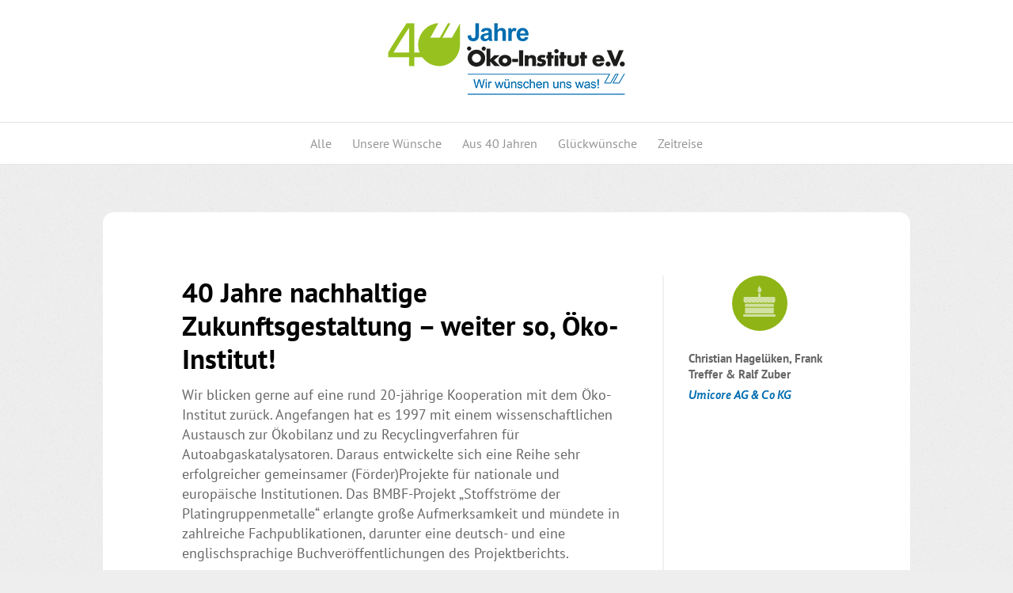

--- FILE ---
content_type: text/css
request_url: https://40.oeko.de/wp-content/plugins/ukw-borlabs-cookie/assets/css/style.css?ver=6.8.3
body_size: 1174
content:
/* Start general style */
.BorlabsCookie ._ukw-brlbs-caption {
  color: #fff;
  text-align: center;
}

.BorlabsCookie ._ukw-brlbs-caption a {
  color: #fff;
}

.BorlabsCookie ._ukw-brlbs-caption a:focus,
.BorlabsCookie ._ukw-brlbs-caption a:hover {
  text-decoration: underline;
}

.BorlabsCookie ._ukw-brlbs-btn {
  display: inline-block;
  margin-top: 10px;
}

.BorlabsCookie ._ukw-brlbs-caption ._ukw-brlbs-btn:focus,
.BorlabsCookie ._ukw-brlbs-caption ._ukw-brlbs-btn:hover {
  text-decoration: none;
}

.BorlabsCookie ._ukw-brlbs-unblock-all {
  margin-top: 10px;
}

@media (min-width: 768px) {
  .BorlabsCookie ._ukw-brlbs-btn,
  .BorlabsCookie ._ukw-brlbs-unblock-all {
    margin-top: 20px;
  }
}
/* End general style */

/* Start style for googlemaps content blocker */
._ukw-brlbs-google-maps {
  background-image: url('../images/googlemaps-placeholder.jpg');
  background-position: center;
  background-repeat: no-repeat;
  background-size: cover;
  position: relative;
}

._ukw-brlbs-google-maps:before {
  background-color: #000;
  content: '';
  height: 100%;
  left: 0;
  opacity: .8;
  position: absolute;
  top: 0;
  width: 100%;
}

._ukw-brlbs-google-maps ._ukw-brlbs-caption {
  padding: 10px 20px;
  position: relative;
  top: 50%;
  transform: translateY(-50%);
}
/* End style for googlemaps content blocker */

/* Start style for youtube content blocker */
.BorlabsCookie ._ukw-brlbs-youtube {
  height: 0;
  margin: 40px 0;
  overflow: hidden;
  /* Video aspect ratio 16:9 */
  padding-bottom: 56.25%;
  position: relative;
}

._ukw-brlbs-youtube:before {
  background-color: #000;
  content: '';
  height: 100%;
  left: 0;
  opacity: .8;
  position: absolute;
  top: 0;
  width: 100%;
}

._ukw-brlbs-youtube ._ukw-brlbs-caption {
  left: 50%;
  position: absolute;
  top: 50%;
  transform: translate(-50%, -50%);
  width: 95%;
}

._ukw-brlbs-youtube ._ukw-brlbs-btn {
  background-color: #FF0000;
  border-radius: 20px;
  color: #fff;
  padding: 7px 14px;
  text-decoration: none;
  transition: background-color .2s linear, color .2s linear;
}

._ukw-brlbs-youtube ._ukw-brlbs-btn:focus,
._ukw-brlbs-youtube ._ukw-brlbs-btn:hover {
  background-color: #fff;
  color: #FF0000;
}

@media (min-width: 768px) {
  ._ukw-brlbs-youtube ._ukw-brlbs-caption {
    width: 80%;
  }

  ._ukw-brlbs-youtube ._ukw-brlbs-btn {
    padding: 10px 20px;
  }
}
/* End style for youtube content blocker */

/* Start style for twitter content blocker */
.BorlabsCookie ._ukw-brlbs-twitter {
  height: 0;
  margin: 40px 0;
  overflow: hidden;
  padding-bottom: 56.25%;
  position: relative;
}

._ukw-brlbs-twitter:before {
  background-color: #000;
  content: '';
  height: 100%;
  left: 0;
  opacity: .8;
  position: absolute;
  top: 0;
  width: 100%;
}

._ukw-brlbs-twitter ._ukw-brlbs-caption {
  left: 50%;
  position: absolute;
  top: 50%;
  transform: translate(-50%, -50%);
  width: 95%;
}

._ukw-brlbs-twitter ._ukw-brlbs-btn {
  background-color: #1da1f2;
  border-radius: 20px;
  color: #fff;
  padding: 7px 14px;
  text-decoration: none;
  transition: background-color .2s linear, color .2s linear;
}

._ukw-brlbs-twitter ._ukw-brlbs-btn:focus,
._ukw-brlbs-twitter ._ukw-brlbs-btn:hover {
  background-color: #fff;
  color: #1da1f2;
}

@media (min-width: 768px) {
  ._ukw-brlbs-twitter ._ukw-brlbs-caption {
    width: 80%;
  }

  ._ukw-brlbs-twitter ._ukw-brlbs-btn {
    padding: 10px 20px;
  }
}
/* End style for twitter content blocker */

/* Start style for vimeo content blocker */
.BorlabsCookie ._ukw-brlbs-vimeo {
  height: 0;
  margin: 40px 0;
  overflow: hidden;
  /* Video aspect ratio 16:9 */
  padding-bottom: 56.25%;
  position: relative;
}

._ukw-brlbs-vimeo:before {
  background-color: #000;
  content: '';
  height: 100%;
  left: 0;
  opacity: .8;
  position: absolute;
  top: 0;
  width: 100%;
}

._ukw-brlbs-vimeo ._ukw-brlbs-caption {
  left: 50%;
  position: absolute;
  top: 50%;
  transform: translate(-50%, -50%);
  width: 95%;
}

._ukw-brlbs-vimeo ._ukw-brlbs-btn {
  background-color: #0faef1;
  border-radius: 20px;
  color: #fff;
  padding: 7px 14px;
  text-decoration: none;
  transition: background-color .2s linear, color .2s linear;
}

._ukw-brlbs-vimeo ._ukw-brlbs-btn:focus,
._ukw-brlbs-vimeo ._ukw-brlbs-btn:hover {
  background-color: #fff;
  color: #0faef1;
}

@media (min-width: 768px) {
  ._ukw-brlbs-vimeo ._ukw-brlbs-caption {
    width: 80%;
  }

  ._ukw-brlbs-vimeo ._ukw-brlbs-btn {
    padding: 10px 20px;
  }
}
/* End style for vimeo content blocker */

/* Start style for flowflow content blocker */
.BorlabsCookie ._ukw-brlbs-flowflow {
  position: relative;
}

._ukw-brlbs-flowflow ._ukw-brlbs-caption {
  background-color: #4c1176;
  margin-bottom: 40px;
  padding: 40px 20px;
}

._ukw-brlbs-flowflow ._ukw-brlbs-caption ._ukw-brlbs-btn {
  border: 1px solid #fff;
  color: #fff;
  padding: 8px 12px;
  text-decoration: none;
  transition: background-color .2s linear, color .2s linear;
}

._ukw-brlbs-flowflow ._ukw-brlbs-caption ._ukw-brlbs-btn:focus,
._ukw-brlbs-flowflow ._ukw-brlbs-caption ._ukw-brlbs-btn:hover {
  background-color: #fff;
  color: #4c1176;
}

._ukw-brlbs-flowflow-placeholder-container {
  display: flex;
  flex-wrap: wrap;
}

.BorlabsCookie ._ukw-brlbs-flowflow-placeholder {
  background-color: #F5F5F5;
  box-shadow: 0 1px 4px 0 rgba(0, 0, 0, 0.05);
  flex: 1 1 100%;
  height: 360px;
  margin-top: 40px;
}

._ukw-brlbs-flowflow-placeholder:first-child {
  margin-top: 0;
}

._ukw-brlbs-flowflow-placeholder:nth-child(3),
._ukw-brlbs-flowflow-placeholder:nth-child(4),
._ukw-brlbs-flowflow-placeholder:nth-child(5),
._ukw-brlbs-flowflow-placeholder:nth-child(6) {
  display: none;
}

._ukw-brlbs-flowflow-placeholder:before {
  background-color: #f9f9f9;
  content: '';
  display: block;
  height: 140px;
}

@media (min-width: 460px) {
  ._ukw-brlbs-flowflow-placeholder-container {
    justify-content: space-between;
  }

  .BorlabsCookie ._ukw-brlbs-flowflow-placeholder {
    flex: 0 1 48%;
  }

  ._ukw-brlbs-flowflow-placeholder:nth-child(2) {
    margin-top: 0;
  }

  ._ukw-brlbs-flowflow-placeholder:nth-child(3),
  ._ukw-brlbs-flowflow-placeholder:nth-child(4) {
    display: block;
  }
}

@media (min-width: 768px) {
  .BorlabsCookie ._ukw-brlbs-flowflow-placeholder {
    flex-basis: 31%;
  }

  ._ukw-brlbs-flowflow-placeholder:nth-child(3) {
    margin-top: 0;
  }

  ._ukw-brlbs-flowflow-placeholder:nth-child(5),
  ._ukw-brlbs-flowflow-placeholder:nth-child(6) {
    display: block;
  }
}

@media (min-width: 1024px) {
  .BorlabsCookie ._ukw-brlbs-flowflow-placeholder {
    height: 500px;
  }

  ._ukw-brlbs-flowflow-placeholder:before {
    height: 180px;
  }
}
/* End style for flowflow content blocker */


--- FILE ---
content_type: text/css
request_url: https://40.oeko.de/wp-content/themes/wpex-fabulous/style.css?ver=6.8.3
body_size: 12871
content:
/*-----------------------------------------------------------
 Theme Name: Fabulous
 Version: 2.2
 Description: Premium WordPress Theme by WPExplorer
 Author: WPExplorer
 Author URI: http://www.wpexplorer.com
 Designed & Developed by WPExplorer
 Theme URI: http://www.wpexplorer.com/
 License: GNU General Public License version 2.0
 License URI: http://www.gnu.org/licenses/gpl-2.0.html
 Tags: custom-background, threaded-comments, custom-menu, featured-images, full-width-template, theme-options, translation-ready
 Text Domain: fabulous

/* Reset
================================================== */
html,body,div,span,applet,object,iframe,h1,h2,h3,h4,h5,h6,p,blockquote,pre,a,abbr,acronym,address,big,cite,code,del,dfn,em,img,ins,kbd,q,s,samp,small,strike,strong,sub,sup,tt,var,b,u,i,center,dl,dt,dd,ol,ul,li,fieldset,form,label,legend,table,caption,tbody,tfoot,thead,tr,th,td,article,aside,canvas,details,embed,figure,figcaption,footer,header,hgroup,menu,nav,output,ruby,section,summary,time,mark,audio,video{margin:0;padding:0;border:0;font-size:100%;font:inherit;vertical-align:baseline;}article,aside,details,figcaption,figure,footer,header,hgroup,menu,nav,section{display:block}ol,ul{list-style:none}blockquote,q{quotes:none}:focus{outline:0}table{border-collapse:collapse;border-spacing:0;}img{max-width:100%;height:auto;}mark{background:none}select{max-width:100%}


/* The Grid
================================================== */
.col:after,
.clr:after,
.group:after { content: ""; display: block; height: 0; clear: both; visibility: hidden; zoom: 1; }
.col { display: block; float: left; margin: 0 0 2% 1.6%; -webkit-box-sizing: border-box; -moz-box-sizing: border-box; box-sizing: border-box; }

/*percent grid*/
.span_1_of_1{width:100%}.span_2_of_2{width:100%}.span_1_of_2{width:49.2%}.span_3_of_3{width:100%}.span_2_of_3{width:66.1%}.span_1_of_3{width:32.2%}.span_4_of_4{width:100%}.span_3_of_4{width:74.6%}.span_2_of_4{width:49.2%}.span_1_of_4{width:23.8%}.span_5_of_5{width:100%}.span_4_of_5{width:79.68%}.span_3_of_5{width:59.36%}.span_2_of_5{width:39.04%}.span_1_of_5{width:18.72%}.span_6_of_6{width:100%}.span_5_of_6{width:83.06%}.span_4_of_6{width:66.13%}.span_3_of_6{width:49.2%}.span_2_of_6{width:32.26%}.span_1_of_6{width:15.33%}.span_7_of_7{width:100%}.span_6_of_7{width:85.48%}.span_5_of_7{width:70.97%}.span_4_of_7{width:56.45%}.span_3_of_7{width:41.92%}.span_2_of_7{width:27.42%}.span_1_of_7{width:12.91%}.span_8_of_8{width:100%}.span_7_of_8{width:87.3%}.span_6_of_8{width:74.6%}.span_5_of_8{width:61.9%}.span_4_of_8{width:49.2%}.span_3_of_8{width:36.5%}.span_2_of_8{width:23.8%}.span_1_of_8{width:11.1%}.span_9_of_9{width:100%}.span_8_of_9{width:88.71%}.span_7_of_9{width:77.42%}.span_6_of_9{width:66.13%}.span_5_of_9{width:54.84%}.span_4_of_9{width:43.55%}.span_3_of_9{width:32.26%}.span_2_of_9{width:20.97%}.span_1_of_9{width:9.68%}.span_10_of_10{width:100%}.span_9_of_10{width:89.84%}.span_8_of_10{width:79.68%}.span_7_of_10{width:69.52%}.span_6_of_10{width:59.36%}.span_5_of_10{width:49.2%}.span_4_of_10{width:39.04%}.span_3_of_10{width:28.88%}.span_2_of_10{width:18.72%}.span_1_of_10{width:8.56%}.span_11_of_11{width:100%}.span_10_of_11{width:90.7%}.span_9_of_11{width:81.47%}.span_8_of_11{width:72.24%}.span_7_of_11{width:63.01%}.span_6_of_11{width:53.78%}.span_5_of_11{width:44.55%}.span_4_of_11{width:35.32%}.span_3_of_11{width:26.09%}.span_2_of_11{width:16.86%}.span_1_of_11{width:7.63%}.span_12_of_12{width:100%}.span_11_of_12{width:91.46%}.span_10_of_12{width:83%}.span_9_of_12{width:74.54%}.span_8_of_12{width:66.08%}.span_7_of_12{width:57.62%}.span_6_of_12{width:49.16%}.span_5_of_12{width:40.7%}.span_4_of_12{width:32.24%}.span_3_of_12{width:23.78%}.span_2_of_12{width:15.32%}.span_1_of_12{width:6.86%}.span_1_of_1.col{margin:0 0 30px}

/*clear float and remove left margin*/
.clr-margin { margin-left: 0 }
.count-1 { clear: both; margin-left: 0; }
.col-1,
.col.first { clear: both; margin-left: 0; }

/* Body & Main
================================================== */
body { background-color: #f7f7f7; background-image: url("images/noise.png"); background-repeat: repeat; color: #777; font: 13px/21px 'Source Sans Pro', "Helvetica", Arial, serif; }
body.light-skin { background-color: #f7f7f7; background-image: url("images/noise-light.png"); }
body a { color: #f56650; text-decoration: none; }
body a:hover { text-decoration: underline }
.container { margin: 0 auto; width: 1020px; max-width: 90%; box-sizing: border-box; -moz-box-sizing: border-box; -webkit-box-sizing: border-box; }
.site-main { padding: 60px 0 }
body.page .site-content,
body.single .single-post-article,
body.single .comments-inner,
.author-bio { background: #fff; padding: 40px; box-sizing: border-box; -moz-box-sizing: border-box; -webkit-box-sizing: border-box; border-radius: 3px; -moz-border-radius: 3px; -webkit-border-radius: 3px; box-shadow: 0 1px 2px rgba(0,0,0,0.15); -moz-box-shadow: 0 1px 2px rgba(0,0,0,0.15); -webkit-box-shadow: 0 1px 2px rgba(0,0,0,0.15); }
body.page.page-template-templatesblog-php .site-content { background: none; padding: 0; border-radius: 0; -moz-border-radius: 0; -webkit-border-radius: 0; box-shadow: none; -moz-box-shadow: none; -webkit-box-shadow: none; }

/*left content*/
.left-content { float: left; width: 670px; max-width: 66%; }
body.no-sidebar .left-content { width: 100%; max-width: 100%; }

/*sidebar*/
.sidebar-container { float: right; width: 300px; max-width: 30%; }

/*left sidebar*/
body.left-sidebar .left-content { float: right }
body.left-sidebar .sidebar-container { float: left }

/*right sidebar*/
body.right-sidebar .left-content { float: left }
body.right-sidebar .sidebar-container { float: right }

/* Typography
================================================== */
h1,
h2,
h3,
h4,
h5,
h6 { font-weight: bold; font-weight: 500; color: #000; line-height: 1.4em; font-family: 'Nunito', Helvetica, Arial; }
.entry h2,
.entry h3,
.entry h4,
.entry h5,
.entry h6 { margin: 20px 0 15px }
h1 { font-size: 1.846em; margin: 0 0 20px; }
h2 { font-size: 1.385em }
h3 { font-size: 1.231em }
.entry h3 { text-transform: uppercase; font-size: 0.923em; color: #444; }
h4 { font-size: 1.077em }
h5 { font-size: 1em }
h6 { font-size: 1em }
p { margin: 0 0 25px }
h1 a,
h2 a,
h3 a,
h4 a { color: #000 }
h1 a:hover,
h2 a:hover,
h3 a:hover,
h4 a:hover { color: #f55230; text-decoration: none; }
em { font-style: italic }
strong { font-weight: bold; font-weight: 600; color: #000; }
small { font-size: 0.95em }
hr { border: solid #eee; border-width: 1px 0 0; clear: both; height: 0; margin: 40px 0; }
a { outline: 0 }

/* Commons
================================================== */
.clr:after { clear: both; content: "."; display: block; height: 0; line-height: 0; visibility: hidden; }
.clear { clear: both }
img { height: auto; max-width: 100%; }
blockquote { margin-bottom: 30px; position: relative; color: #777777; font-style: italic; font-size: 1.231em; line-height: 1.6em; padding: 40px; background: #f8f8f8; border-left: 4px solid #d6d6d6; font-family: "Source Sans Pro"; }
blockquote p:last-child { margin: 0 }
blockquote.left { float: left; margin-left: 0; margin-right: 20px; text-align: right; width: 33%; }
blockquote.right { float: right; margin-left: 20px; margin-right: 0; text-align: left; width: 33%; }
blockquote cite { display: block; color: #000; margin-top: 20px; }
pre { background: #f9f9f9; padding: 20px; margin-bottom: 30px; white-space: pre-wrap; white-space: -moz-pre-wrap; white-space: -pre-wrap; white-space: -o-pre-wrap; word-wrap: break-word; font-family: 'Verdana'; font-size: 0.95em; }
dt { font-weight: bold; font-weight: 600; color: #000; }
dd { margin: 0 0 20px }
address { letter-spacing: 1px; margin: 20px 0; }
#page-featured-img { margin-bottom: 25px; position: relative; }
#page-featured-img img { display: block; width: 100%; }
.wpex-video-embed { position: relative; padding-bottom: 56.25%; padding-top: 25px; height: 0; }
.wpex-video-embed frame,
.wpex-video-embed iframe { position: absolute; top: 0; left: 0; width: 100%; height: 100%; }
a.wpex-lightbox-gallery { display: block }
.page-thumbnail { margin: -40px -40px 40px }
.page-thumbnail img { display: block }
body.page-template-templatesfullwidth-php .page-thumbnail { margin-bottom: 20px }
.content-none p { margin-bottom: 0 }
.entry .googlemap { margin-bottom: 25px }

/*wp gallery*/
.gallery-caption { text-align: center; font-size: 12px; color:  #606060; }

/*back to top scroll button*/
.site-scroll-top { z-index: 999; position: fixed; display: none; background: #000; border-radius: 4px; -moz-border-radius: 4px; -webkit-border-radius: 4px; -ms-filter: "progid:DXImageTransform.Microsoft.Alpha(Opacity=80)"; filter: alpha(opacity=80); -moz-opacity: 0.8; -khtml-opacity: 0.8; opacity: 0.8; height: 45px; line-height: 45px; width: 45px; text-align: center; bottom: 30px; right: 30px; color: #fff; font-size: 18px; }
.light-skin .site-scroll-top { -ms-filter: "progid:DXImageTransform.Microsoft.Alpha(Opacity=80)"; filter: alpha(opacity=60); -moz-opacity: 0.6; -khtml-opacity: 0.6; opacity: 0.6; }
body .site-scroll-top:hover { -ms-filter: "progid:DXImageTransform.Microsoft.Alpha(Opacity=80)"; filter: alpha(opacity=100); -moz-opacity: 1; -khtml-opacity: 1; opacity: 1; }

/*sharpen images if enabled*/
.image-rendering img{ image-rendering: -moz-crisp-edges; image-rendering: -o-crisp-edges; image-rendering: -webkit-optimize-contrast; }

/*tables*/
.entry table { border-collapse: collapse; border-spacing: 0; empty-cells: show; font-size: 0.9em; width: 100%; margin-bottom: 30px; }
.entry th,
.entry td { padding: 2%; margin: 0; overflow: visible; line-height: 120%; border-bottom: 1px solid #DDD; }
.entry caption { color: #444; text-align: center; padding: 2%; }
.entry thead { vertical-align: bottom; white-space: nowrap; }
.entry th { font-weight: bold; color: #444; }
.entry table tbody > tr:nth-child(odd) > td { background: #f9f9f9 }

/* Lists
================================================== */
.entry ul { margin: 30px 0 30px 20px }
.entry ul ul { margin: 0 0 0 20px }
.entry ul li,
.entry ol li { margin: 0 0 5px }
.entry ol { margin: 30px 0 30px 25px }
.entry ol ol { margin: 0 0 0 20px }
.entry ul { list-style: disc }
.entry ol { list-style: decimal }

/* Page Header
================================================== */
.page-header { position: relative; margin-bottom: 20px; }
.page-header-title { color: #000; font-size: 1.846em; margin: 0; }
.archive-header { margin-bottom: 30px }
.archive-header-title { color: #000; font-size: 2.154em; margin: 0; }
body.no-sidebar .archive-header { text-align: center; margin-bottom: 50px; }
.archive-description { margin-top: 10px; font-size: 1.077em; }
.archive-description p:last-child { margin: 0 }
body.with-sidebar .page-header { margin: 0 -40px; background: url("images/header-dropshadow.png") bottom center no-repeat; padding: 0 40px 30px; font-size: 1.077em; margin-bottom: 40px; }
body.with-sidebar .page-header-title { margin: 0 }

/* Header
================================================== */

/*header*/
#header-wrap { background-image: url("images/noise.png"); background-repeat: repeat; text-align: left; position: relative; }
#header { position: relative; padding: 30px 0; text-align: center; }

/*logo*/
#logo img { display: inline-block }
.site-text-logo { font-family: 'Nunito', Helvetica, Arial; }
.site-text-logo a { color: #fff; text-decoration: none; font-size: 2.462em; font-weight: bold; font-weight: 500; }
.site-text-logo a:hover { text-decoration: none; color: #fff; }
.blog-description { margin-top: 5px; font-family: 'Nunito', Helvetica, Arial; font-size: 0.846em; text-transform: uppercase; letter-spacing: 2px; }

/*header dark skin*/
.dark-skin #header-wrap { background-color: #292929 }

/*header light skin*/
.light-skin #header-wrap { background-color: #fff; background-image: none; }
.light-skin .site-text-logo a { color: #000 }
.light-skin .blog-description { color: #999 }

/*breadcrumbs*/
body.breadcrumbs-enabled.single-post .site-main { padding-top: 25px }
.breadcrumb-trail { margin-bottom: 25px; font-size: 0.923em; color: #000; }
.breadcrumb-trail a { color: #777 }
.breadcrumb-trail .fa-home { margin-right: 7px; color: #777; }
.breadcrumb-trail .breadcrumbs-sep { margin: 0 6px; color: #777; }
.breadcrumb-trail .trail-end { font-weight: bold; font-weight: 600; }
body.left-sidebar .breadcrumb-trail { float: right }

/* Main Navigation
================================================== */
.sf-menu,
.sf-menu * { margin: 0; padding: 0; list-style: none; }
.sf-menu li { position: relative }
.sf-menu ul { position: absolute; display: none; top: 100%; left: 0; z-index: 10001; }

/* .sf-menu > li { float: left } */
.sf-menu li:hover > ul,
.sf-menu li.sfHover > ul { display: block }
.sf-menu a { display: block; position: relative; }
.sf-menu ul ul { top: 0; left: 100%; }

/*.sf-menu { float: left } */
.sf-menu ul { min-width: 180px; *width: 180px; }
.sf-menu a { zoom: 1 }
.sf-menu li { position: relative; white-space: nowrap; *white-space: normal; -webkit-transition: background .2s; transition: background .2s; }
.sf-menu li:hover,
.sf-menu li.sfHover { -webkit-transition: none; transition: none; }
.sf-menu .sf-mega { position: absolute; display: none; top: 100%; left: 0; z-index: 99; }
.sf-menu li:hover > .sf-mega,
.sf-menu li.sfHover > .sf-mega { display: block }

/*styling*/
#site-navigation-wrap { font-family: 'Source Sans Pro'; text-align: center; width: 100%; box-sizing: border-box; -moz-box-sizing: border-box; -webkit-box-sizing: border-box; }
#site-navigation-inner { min-height: 50px }
#site-navigation .dropdown-menu > li { display: inline-block; height: 52px; line-height: 52px; margin: 0; }
#site-navigation .dropdown-menu > li > a { font-size: 1em; font-weight: bold; font-weight: 600; text-decoration: none; text-align: left; cursor: pointer; text-transform: uppercase; padding: 0 22px; border-left: 1px solid transparent; border-right: 1px solid transparent; box-sizing: border-box; -moz-box-sizing: border-box; -webkit-box-sizing: border-box; }

/*drop-down styles*/
#site-navigation .dropdown-menu ul { background: #fff; border: 1px solid #e5e5e5; border-top: none; font-size: 0.923em; text-align: left; color: #777; box-shadow: 0 1px 5px rgba(0,0,0,0.1); -moz-box-shadow: 0 1px 5px rgba(0,0,0,0.1); -webkit-box-shadow: 0 1px 5px rgba(0,0,0,0.1); }
#site-navigation .dropdown-menu ul a { display: block; height: auto; line-height: 1.7em; padding: 10px 22px; font-weight: normal; font-weight: 400; margin: 0px; border: 0px; text-transform: none; color: #777; -webkit-transition: background .2s; transition: background .2s; }
#site-navigation .dropdown-menu ul li { border-bottom: 1px solid #ebebeb; line-height: 1.4em; height: auto; float: none; display: block; }
#site-navigation .dropdown-menu ul li > a:hover { color: #000; background: #fafafa; text-decoration: none; }
#site-navigation .dropdown-menu ul li:last-child { border: none }
#site-navigation .dropdown-menu ul ul { margin-top: -1px }
#site-navigation .dropdown-menu ul li:first-child > ul { margin-top: 0 }
body.light-skin #site-navigation .dropdown-menu ul li:first-child > ul { margin-top: -1px }

/*nav menu arrows*/
#site-navigation .dropdown-menu > li  > a > .fa-caret-down { margin-left: 10px }
#site-navigation .dropdown-menu ul li { position: relative }
#site-navigation .dropdown-menu ul li a .fa-caret-right { position: absolute; right: 15px; top: 50%; height: 20px; line-height: 20px; margin-top: -10px; }

/*fixed navigation option*/
#site-navigation-wrap.is-sticky { z-index: 1001 }

/*navigation dark skin*/
.dark-skin #site-navigation-wrap { box-shadow: 0 1px 3px rgba(0,0,0,0.4); -moz-box-shadow: 0 1px 3px rgba(0,0,0,0.4); -webkit-box-shadow: 0 1px 3px rgba(0,0,0,0.4); }
.dark-skin #site-navigation-wrap { background: #303130; background-image: -ms-linear-gradient(top,#313131 0%,#2a2a29 100%); background-image: -moz-linear-gradient(top,#313131 0%,#2a2a29 100%); background-image: -o-linear-gradient(top,#313131 0%,#2a2a29 100%); background-image: -webkit-gradient(linear,left top,left bottom,color-stop(0,#313131),color-stop(1,#2a2a29)); background-image: -webkit-linear-gradient(top,#313131 0%,#2a2a29 100%); background-image: linear-gradient(to bottom,#313131 0%,#2a2a29 100%); border-top: 1px solid #252525; }
.dark-skin #site-navigation .dropdown-menu { position: relative; margin-top: -1px; margin-bottom: -1px; }
.dark-skin #site-navigation-inner { border-top: 1px solid #393938; border-bottom: 1px solid #222; }
.dark-skin #site-navigation .dropdown-menu > li > a { height: 51px; line-height: 51px; text-shadow: 1px 1px 1px rgba(0,0,0,0.6); border-top: 1px solid transparent; }
.dark-skin #site-navigation .dropdown-menu a { color: #a0a0a0 }
.dark-skin #site-navigation .dropdown-menu > li > a:hover,
.dark-skin #site-navigation .dropdown-menu > li.sfHover > a { color: #fff }
.dark-skin #site-navigation .dropdown-menu > .current-menu-item > a,
.dark-skin #site-navigation .dropdown-menu > .current-menu-item > a:hover,
.dark-skin #site-navigation .dropdown-menu > .current-menu-ancestor > a,
.dark-skin #site-navigation .dropdown-menu > .current-menu-ancestor > a:hover { color: #fff; background: #292928; background-image: -ms-linear-gradient(top,#262625 0%,#282827 100%); background-image: -moz-linear-gradient(top,#262625 0%,#282827 100%); background-image: -o-linear-gradient(top,#262625 0%,#282827 100%); background-image: -webkit-gradient(linear,left top,left bottom,color-stop(0,#262625),color-stop(1,#282827)); background-image: -webkit-linear-gradient(top,#262625 0%,#282827 100%); background-image: linear-gradient(to bottom,#262625 0%,#282827 100%); border-right-color: #363636; border-left-color: #363636; box-shadow: inset 0 1px 4px rgba(0,0,0,0.3); }

/*navigation light skin*/
.light-skin #site-navigation-wrap { background: #303130; background-image: -ms-linear-gradient(top,#feffff 0%,#efeeee 100%); background-image: -moz-linear-gradient(top,#feffff 0%,#efeeee 100%); background-image: -o-linear-gradient(top,#feffff 0%,#efeeee 100%); background-image: -webkit-gradient(linear,left top,left bottom,color-stop(0,#feffff),color-stop(1,#efeeee)); background-image: -webkit-linear-gradient(top,#feffff 0%,#efeeee 100%); background-image: linear-gradient(to bottom,#feffff 0%,#efeeee 100%); border-top: 1px solid #fff; }
.light-skin #site-navigation-inner { border-top: 1px solid #e0e0df; border-bottom: 1px solid #d1d1d1; }
.light-skin #site-navigation .dropdown-menu a { color: #a0a0a0 }
.light-skin #site-navigation .dropdown-menu > li > a:hover,
.light-skin #site-navigation .dropdown-menu > li.sfHover > a { color: #000 }
.light-skin #site-navigation .dropdown-menu > .current-menu-item > a,
.light-skin #site-navigation .dropdown-menu > .current-menu-item > a:hover,
.light-skin #site-navigation .dropdown-menu > .current-menu-ancestor > a,
.light-skin #site-navigation .dropdown-menu > .current-menu-ancestor > a:hover { color: #000; background: #f8f8f8; border-left-color: #dcdcdc; border-right-color: #dcdcdc; box-shadow: inset 0 0 5px rgba(0,0,0,0.1); }
.light-skin #site-navigation .dropdown-menu ul { border-color: #dcdcdc; border-top: 1px solid #dcdcdc; }
.light-skin #site-navigation .dropdown-menu ul li { border-color: #dcdcdc }

/* Sidebar
================================================== */
.sidebar-container { color: #777 }
.sidebar-container a { color: #f56650 }
.sidebar-container a:hover { color: #000; text-decoration: none; }
.sidebar-widget { margin-bottom: 30px }
.sidebar-widget .widget-title { display: block; color: #000; font-size: 1.231em; margin: 0 0 20px; font-weight: bold; font-weight: 600; }
.sidebar-widget .textwidget a { text-decoration: underline }

/* Widgets
================================================== */
.sidebar-container select { width: 100% }

/*about widget*/
.wpex-about-widget-image img { display: block; }
.wpex-about-widget-image img.wpex-round { border-radius: 50%; -moz-border-radius: 50%; -webkit-border-radius: 50%; }
.wpex-about-widget-image img.wpex-rounded { border-radius: 4px; -moz-border-radius: 4px; -webkit-border-radius: 4px; }
.wpex-about-widget-description { padding-top: 20px; }

/*calendar widget*/
#wp-calendar { width: 100%; font-size: 0.846em; }
#wp-calendar thead th { background: #f5f5f5; border: 1px solid #ddd; border-top: none; }
#wp-calendar tbody td { text-align: center; border: 1px solid #ddd; line-height: 2.5em; }
#wp-calendar tbody td a,
#wp-calendar tbody td a:hover { color: #f55230; text-decoration: underline; }
#wp-calendar tfoot td { padding-top: 1px; padding: 4px; }
#wp-calendar caption { cursor: pointer; font-size: 1.273em; letter-spacing: 1px; text-transform: uppercase; margin: 0; padding: 12px; outline: 0 none !important; background: #f55230; color: #fff; }
#wp-calendar tbody a { display: block; text-decoration: underline; }
.sidebar-container #wp-calendar tbody a:hover { color: #000 }
#wp-calendar th { text-align: center; border: 1px solid transparent; border-top: none; padding: 2px 0; color: #a7a7a7; }
#wp-calendar tfoot td#next { text-align: right }
#footer #wp-calendar thead th { background: #232323 }
#footer #wp-calendar thead th,
#footer #wp-calendar tbody td { border-color: #333 }

/*lists*/
.sidebar-widget.widget_archive li,
.sidebar-widget.widget_recent_entries li,
.sidebar-widget.widget_categories li,
.sidebar-widget #recentcomments li { position: relative; border-bottom: 1px solid #d7d7d7; padding: 7px 0 7px 15px; }
.sidebar-widget.widget_archive li:first-child,
.sidebar-widget.widget_recent_entries li:first-child,
.sidebar-widget.widget_categories li:first-child,
.sidebar-widget #recentcomments li:first-child { border-top: 1px solid #d7d7d7 }
.sidebar-widget.widget_archive li:before,
.sidebar-widget.widget_recent_entries li:before,
.sidebar-widget.widget_categories li:before,
.sidebar-widget #recentcomments li:before { content: "\f0da"; display: block; position: absolute; top: 50%; height: 20px; height: 20px; line-height: 20px; margin-top: -10px; left: 0; font-size: 14px; color: #b7b7b7; font-family: "FontAwesome"; }

/*comments*/
.sidebar-widget .recentcomments a { color: #f56650 }
.sidebar-widget .recentcomments a:hover { color: #000 }
.sidebar-widget .recentcomments a.url { color: #777 }
.sidebar-widget #recentcomments li { padding-left: 25px }
.sidebar-widget #recentcomments li:before { content: "\f0e5" }

/*recent posts with thumb*/
.wpex-widget-recent-posts-li { margin: 0; font-size: 0.923em; min-height: 70px; padding-left: 85px; position: relative; padding-top: 10px; padding-bottom: 10px; border-bottom: 1px solid #d7d7d7; }
.wpex-widget-recent-posts-li.no-thumbnail { padding-left: 0; min-height: none; }
.wpex-widget-recent-posts-li:first-child { padding-top: 10px; border-top: 1px solid #d7d7d7; }
.wpex-widget-recent-posts-thumbnail { position: absolute; left: 0; top: 10px; width: 65px; transition: all .15s ease-in-out; -webkit-transition: all .15s ease-in-out; -moz-transition: all .15s ease-in-out; }
.wpex-widget-recent-posts-li:first-child .wpex-widget-recent-posts-thumbnail { top: 15px }
.wpex-widget-recent-posts-thumbnail:hover { opacity: 0.7 }
.wpex-widget-recent-posts-title { font-weight: bold; font-weight: 600; font-size: 1.231em; }
.wpex-widget-recent-posts-date { margin-top: 5px }
.sidebar-widget .wpex-widget-recent-posts-thumbnail img { display: block; border-radius: 3px; -moz-border-radius: 3px; -webkit-border-radius: 3px; box-shadow: 0 1px 2px rgba(0,0,0,0.3); width: 65px; height: 65px; }

/*video widget*/
.wpex-video-widget .wpex-fitvids { padding: 20px; background: #fff; border-radius: 3px; -moz-border-radius: 3px; -webkit-border-radius: 3px; box-shadow: 0 1px 2px rgba(0,0,0,0.15); -moz-box-shadow: 0 1px 2px rgba(0,0,0,0.15) -webkit-box-shadow: 0 1px 1px rgba(0,0,0,0.15); }
.wpex-video-widget-description { margin-top: 20px }

/*flickr widget*/
.wpex-flickr-widget { margin-right: -10px }
.wpex-flickr-widget .flickr_badge_image { display: block; width: 22%; max-width: 75px; float: left; margin-right: 2%; margin-bottom: 7px; -moz-box-sizing: border-box; -webkit-box-sizing: border-box; box-sizing: border-box; }
.wpex-flickr-widget .flickr_badge_image img { display: block; width: 100%; border-radius: 3px; -moz-border-radius: 3px; -webkit-border-radius: 3px; box-shadow: 0 1px 2px rgba(0,0,0,0.3); -moz-box-sizing: border-box; -webkit-box-sizing: border-box; box-sizing: border-box; }
.wpex-flickr-widget .flickr_badge_image:hover { opacity: 0.8 }

/*social*/
.widget_wpex_social_widget li { border: none !important; display: block; float: left; }
.widget_wpex_social_widget a { display: block; margin: 0 5px 5px 0; width: 30px; line-height: 30px; height: 30px; text-align: center; font-size: 18px; color: #fff !important; background: #ec673c; background: #ed6c3f; background-image: -ms-linear-gradient(top,#ed6c3f 0%,#ec663b 100%); background-image: -moz-linear-gradient(top,#ed6c3f 0%,#ec663b 100%); background-image: -o-linear-gradient(top,#ed6c3f 0%,#ec663b 100%); background-image: -webkit-gradient(linear,left top,left bottom,color-stop(0,#ed6c3f),color-stop(1,#ec663b)); background-image: -webkit-linear-gradient(top,#ed6c3f 0%,#ec663b 100%); background-image: linear-gradient(to bottom,#ed6c3f 0%,#ec663b 100%); border-radius: 3px; -moz-border-radius: 3px; -webkit-border-radius: 3px; box-shadow: inset 0 1px 1px #f7a762; border: 1px solid rgba(0,0,0,0.15); }
.widget_wpex_social_widget a:hover { color: #fff !important; opacity: 0.85; }
body.dark-skin #footer-wrap .widget_wpex_social_widget a { color: #fff !important; background: #ec663b; box-shadow: none; border: none; }
.sidebar-container .widget_wpex_social_widget a { color: #fff !important }
.sidebar-widget.widget_wpex_social_widget a { box-shadow: inset 0 1px 1px #f7a762, 0 1px 2px rgba(0,0,0,0.3) }
.sidebar-widget.widget_wpex_social_widget a:hover { box-shadow: inset 0 1px 1px #f7a762, 0 2px 3px rgba(0,0,0,0.3) }
.sidebar-widget.widget_wpex_social_widget a:active { box-shadow: inset 0 1px 2px rgba(0,0,0,0.3), 0 2px 3px rgba(0,0,0,0.3) }

/* Entries
================================================== */
.loop-entry { margin-bottom: 20px; background: #fff; border-radius: 3px; -moz-border-radius: 3px; -webkit-border-radius: 3px; box-shadow: 0 1px 2px rgba(0,0,0,0.15); -moz-box-shadow: 0 1px 2px rgba(0,0,0,0.15); -webkit-box-shadow: 0 1px 1px rgba(0,0,0,0.15); }
.loop-entry.post-entry p:last-child { margin: 0 }
.loop-entry-title { position: relative; margin: 0 0 15px; font-size: 1.231em; line-height: 1.4em; }
.loop-entry.span_1_of_1 .loop-entry-title { font-size: 1.846em; margin-bottom: 20px; }
.loop-entry-thumbnail a { display: block; position: relative; }
.loop-entry-thumbnail img { display: block; width: 100%; }
.loop-entry-thumbnail a:before { content: ""; display: block; position: absolute; top: 0; left: 0; height: 100%; width: 100%; background: #000 url("images/image-overlay-icon.png") center center no-repeat; -ms-filter: "progid:DXImageTransform.Microsoft.Alpha(Opacity=0)"; filter: alpha(opacity=0); -moz-opacity: 0; -khtml-opacity: 0; opacity: 0; visibility: hidden; transition: all .25s ease-in-out; -webkit-transition: all .25s ease-in-out; -moz-transition: all .25s ease-in-out; }
.loop-entry-thumbnail a:hover:before { visibility: visible; -ms-filter: "progid:DXImageTransform.Microsoft.Alpha(Opacity=80)"; filter: alpha(opacity=80); -moz-opacity: 0.8; -khtml-opacity: 0.8; opacity: 0.8; }
.loop-entry.span_1_of_1 .loop-entry-thumbnail a:before { display: none }
.loop-entry.format-video .loop-entry-thumbnail a:before { background-image: url("images/image-overlay-play-icon.png") }
.loop-entry.format-audio .loop-entry-thumbnail a:before { background-image: url("images/image-overlay-audio-icon.png") }
.loop-entry-thumbnail img { box-shadow: #000 0em 0em 0em; nowhitespace: afterproperty; border-radius: 3px 3px 0 0; }
.loop-entry-content { padding: 30px; color: #777; }
.loop-entry.span_1_of_1 .loop-entry-content { padding: 40px }
.loop-entry .wpex-readmore { display: inline; display: inline-block; }
.loop-entry .wpex-readmore a { line-height: 1.35em; display: block; background: #f55230; color: #fff; padding: 0 2px; text-decoration: none; font-weight: normal; font-weight: 400; }
.loop-entry .wpex-readmore a:hover { background: #272727; color: #fff; text-decoration: none; }

/*entry title icons*/
.loop-entry .video-title-icon { margin-right: 10px }
.loop-entry .music-title-icon { margin-right: 7px }

/*entry meta*/
.loop-entry-meta { padding: 20px 30px; background: #fbfbfb url("images/entry-meta-shadow.png") top no-repeat; border-radius: 0 0 3px 3px; }
.loop-entry.span_1_of_1 .loop-entry-meta { background-size: 130% auto }
.loop-entry-meta .strong { color: #000; font-weight: bold; font-weight: 600; display: inline-block; margin-right: 4px; }
.loop-entry-meta a { color: #777 }
.loop-entry-meta a:hover { color: #000 }

/*status format*/
.loop-entry.format-status { background: none; padding: 0; box-shadow: none; -moz-box-shadow: 0 1px 2px none; -webkit-box-shadow: none; }
.loop-entry.format-status p:last-child { margin: 0; }
.loop-entry.format-status iframe { margin: 0; }
.loop-entry.format-status blockquote { margin: 0; }

/*entry slider*/
.loop-entry .post-gallery { position: relative }
.loop-entry .flex-direction-nav { z-index: 9; position: absolute; bottom: 0; right: 0; }
.loop-entry .flex-direction-nav li { display: block; float: left; margin-left: 0; }
.loop-entry .flex-direction-nav li a { display: block; height: 20px; line-height: 20px; width: 20px; text-align: center; background: #000; color: #fff; font-size: 11px; }
.loop-entry .flex-direction-nav li a:hover { background: #f55230; color: #fff; text-decoration: none; }

/*entry slider 1 column grid*/
.loop-entry.span_1_of_1 .flex-direction-nav { position: inherit; bottom: auto; right: auto; }
.loop-entry.span_1_of_1 .flex-direction-nav li a { background: none; z-index: 9; position: absolute; display: block; text-align: center; color: #fff; height: 36px; line-height: 36px; width: 36px; top: 50%; margin-top: -18px; border: 3px solid #fff; font-size: 16px; border-radius: 50%; -moz-border-radius: 50%; -webkit-border-radius: 50%; }
.loop-entry.span_1_of_1 .flex-direction-nav li a.flex-prev { left: 40px; }
.loop-entry.span_1_of_1 .flex-direction-nav li a.flex-next { right: 40px; }
.loop-entry.span_1_of_1 .flex-direction-nav li a:hover { background: none !important; text-decoration: none; opacity: 0.4; }
.loop-entry.span_1_of_1 .post-gallery-caption { position: absolute; bottom: 0; left: 0; width: 100%; padding: 30px; background: #000; background: rgba(0,0,0,0.85); color: #fff; text-align: center; font-size: 1.077em; box-sizing: border-box; -moz-box-sizing: border-box; -webkit-box-sizing: border-box; }

/*quote format*/
a.loop-entry-quote-link { display: block; color: #fff; background: #ed6c3f; padding: 30px; font-size: 1.385em; line-height: 1.6em; font-family: 'Nunito', Helvetica, Arial; border-radius: 3px; -moz-border-radius: 3px; -webkit-border-radius: 3px; }
a.loop-entry-quote-link p:last-child { margin: 0; }
a.loop-entry-quote-link:hover{ text-decoration: none; background: #1e1e1e; }
.span_1_of_1.loop-entry.format-quote a.loop-entry-quote-link { padding: 40px; }
.quote-entry-source { font-size: 0.778em; font-family: "Source Sans Pro"; }
.quote-entry-icon.fa-quote-left { margin-right: 10px; }
.quote-entry-icon.fa-quote-right { margin-left: 10px; }

/*custom widgets for masonry*/
.masonry-grid { margin: 0 -1.2% 0 -1% }
.masonry-grid .col { margin-right: 1.1%; margin-left: 1.1%; margin-bottom: 30px; }
.masonry-grid .masonry-entry.span_1_of_4 { width: 22.7% }
.masonry-grid .masonry-entry.span_1_of_3 { width: 31.1% }
.masonry-grid .masonry-entry.span_1_of_2 { width: 47.6% }
.entry-columns-1 .masonry-grid { margin: 0; }
.entry-columns-1 .masonry-grid .col { width: 100%; margin: 0 0 30px; }

/* Posts
================================================== */
.entry a { text-decoration: underline; }
.entry a:hover { color: #000; }

/*post media*/
.single-post-media { margin: -40px -40px 40px; }
body.single.no-sidebar .single-post-media { margin-bottom: 50px; }
.single-post-media img { width: 100%; display: block; width: 100%; border-radius: 3px 3px 0 0; -webkit-border-radius: 3px 3px 0 0; -moz-border-radius: 3px 3px 0 0; }

/*post meta*/
.post-meta { background: #fbfbfb url("images/post-meta-shadow.png") center top no-repeat; padding: 35px 40px; margin: 30px -40px -40px; border-radius: 0 0 3px 3px; -moz-border-radius: 0 0 3px 3px; -webkit-border-radius: 0 0 3px 3px; }
body.no-sidebar .post-meta { background-size: 130% auto; }
.post-meta .strong { color: #000; font-weight: bold; font-weight: 600; display: inline-block; margin-right: 4px; }
.post-meta a { color: #777; }
.post-meta a:hover { color:  #000; }

/*edit post link*/
.entry-footer { background: #fbfbfb url("images/post-meta-shadow.png") center top no-repeat; padding: 30px 40px; margin: 30px -40px -40px; border-top: 1px solid #e6e6e6; border-radius: 0 0 3px 3px; -moz-border-radius: 0 0 3px 3px; -webkit-border-radius: 0 0 3px 3px; }
.entry-footer a { color: #000; font-weight: bold; font-weight: 600; }
body.no-sidebar .entry-footer { background-size: 130% auto; }
.edit-post-link { display: block; padding: 40px 0 0; }

/*quote post*/
.quote-post-entry { display: block; color: #fff; background: #ed6c3f; padding: 40px; font-size: 1.385em; line-height: 1.6em; font-family: 'Nunito', Helvetica, Arial; border-radius: 3px; -moz-border-radius: 3px; -webkit-border-radius: 3px; }
.quote-post-entry p:last-child { margin: 0; }
.quote-post-entry a { color: #fff; text-decoration: underline; }
.quote-entry-source { font-size: 0.778em; font-family: "Source Sans Pro"; }
.quote-entry-icon.fa-quote-left { margin-right: 10px; }
.quote-entry-icon.fa-quote-right { margin-left: 10px; }

/*post slider*/
.single .post-gallery { position: relative; }
.single .post-gallery .flex-direction-nav li a { z-index: 9; position: absolute; display: block; text-align: center; color: #fff; height: 36px; line-height: 36px; width: 36px; top: 50%; margin-top: -18px; border: 3px solid #fff; font-size: 16px; border-radius: 50%; -moz-border-radius: 50%; -webkit-border-radius: 50%; }
.single .post-gallery .flex-direction-nav li a.flex-prev { left: 40px; }
.single .post-gallery .flex-direction-nav li a.flex-next { right: 40px; }
.single .post-gallery .flex-direction-nav li a:hover { text-decoration: none; opacity: 0.4; }
.single .post-gallery .post-gallery-caption { position: absolute; bottom: 0; left: 0; width: 100%; padding: 30px; background: #000; background: rgba(0,0,0,0.85); color: #fff; text-align: center; font-size: 1.077em; box-sizing: border-box; -moz-box-sizing: border-box; -webkit-box-sizing: border-box; }
.single .post-gallery .post-gallery-caption a { color: #fff; text-decoration: underline; }

/*post author*/
.author-bio { margin: 50px 0 0 0; position: relative; padding-left: 140px; }
.author-bio-avatar { position: absolute; top: 40px; left: 40px; display: block; }
.author-bio-avatar img { display: block; border-radius: 50%; -webkit-border-radius: 50%; -moz-border-radius: 50%; padding: 4px; box-shadow: 0 1px 2px rgba(0,0,0,0.15); }
.author-bio-author { font-weight: bold; font-weight: 600; color: #000; font-size: 1.375em; line-height: 1em; margin: 0 0 15px; }
.author-bio-author a, .author-bio-author a:hover { text-decoration: none; }
.author-bio-description p:last-child { margin: 0; }
.author-bio-heading { font-size: 16px; margin: 0 0 10px; }
.author-bio-heading span { display: block; font-weight: normal; font-family: 'Source Sans Pro', "Helvetica", Arial, serif; }
.author-bio-heading span a { color: #a7a7a7; font-size: 13px; text-decoration: none; }
.author-bio-heading span a:hover { color: #000; }
.author-bio-social { margin-top: 20px; }
.author-bio-social a { display: block; float: left; margin: 0 5px 5px 0; width: 25px; line-height: 25px; height: 25px; text-align: center; font-size: 13px; color: #fff !important; background: #ec673c; background: #ed6c3f; background-image: -ms-linear-gradient(top,#ed6c3f 0%,#ec663b 100%); background-image: -moz-linear-gradient(top,#ed6c3f 0%,#ec663b 100%); background-image: -o-linear-gradient(top,#ed6c3f 0%,#ec663b 100%); background-image: -webkit-gradient(linear,left top,left bottom,color-stop(0,#ed6c3f),color-stop(1,#ec663b)); background-image: -webkit-linear-gradient(top,#ed6c3f 0%,#ec663b 100%); background-image: linear-gradient(to bottom,#ed6c3f 0%,#ec663b 100%); border-radius: 3px; -moz-border-radius: 3px; -webkit-border-radius: 3px; box-shadow: inset 0 1px 1px #f7a762, 0 1px 2px rgba(0,0,0,0.15); border: 1px solid rgba(0,0,0,0.15); }
.author-bio-social a:hover { color: #fff !important; opacity: 0.85; }

/* Pagination
================================================== */
ul.page-numbers { margin: 25px 0 0; list-style: none; }
ul.page-numbers li { display: block; float: left; margin: 0 5px 5px 0; text-align: center; }
.page-numbers:after { display: block; height: 0; clear: both; content: "."; line-height: 0; visibility: hidden; }
.page-links span { float: left; margin-right: 5px; }
.page-numbers a,
.page-numbers span,
.page-links span,
.page-links a span { display: block; padding: 4px 10px; color: #666; font-size: 0.923em; line-height: 1.5em; text-decoration: none; background: #fff; border: 1px solid #ddd; cursor: pointer; border-radius: 3px; box-shadow: 0 1px 2px rgba(0,0,0,0.07); }
.page-numbers a:hover,
.page-numbers.current,
.page-links span,
.page-links a:hover span { color: #fff; background: #ec673c; background: #ed6c3f; background-image: -ms-linear-gradient(top,#ed6c3f 0%,#ec663b 100%);background-image: -moz-linear-gradient(top,#ed6c3f 0%,#ec663b 100%);background-image: -o-linear-gradient(top,#ed6c3f 0%,#ec663b 100%);background-image: -webkit-gradient(linear,left top,left bottom,color-stop(0,#ed6c3f),color-stop(1,#ec663b));background-image: -webkit-linear-gradient(top,#ed6c3f 0%,#ec663b 100%);background-image: linear-gradient(to bottom,#ed6c3f 0%,#ec663b 100%); border: 1px solid #c44227; border: 1px solid rgba(0,0,0,0.2); box-shadow: inset 0 1px 1px #f7a762, 0 1px 2px rgba(0,0,0,0.07); }
.page-links a span { background: none !important; color: #666 !important; }
.page-links a:hover span:hover { box-shadow: none; }
.page-numbers a:hover { text-decoration: none }
.page-links { margin-top: 30px; }

/*next/prev*/
.single-post-pagination { text-align: center; font-size: 1.231em; margin-top: 60px; color: #373737; }
.single-post-pagination a { color: #373737; }
.single-post-pagination .strong { font-weight: bold; font-weight: 600; }
.single-post-pagination .post-next { margin-bottom: 15px; }

/*infinite scroll*/
#blog-wrap { position: relative; }
.infinite-scroll-loader {text-align: center; z-index: 100; position: absolute; left: 45%; bottom: 40px; width: 150px; padding: 20px 0; font-size: 32px; background: #000; background: rgba(0,0,0,0.85); color: #a0a0a0; text-shadow: 1px 1px 1px rgba(0,0,0,0.6); border-radius: 10px; }
#infscr-loading img { display: none !important }
.page-jump { display: none }

/* Forms / Inputs / Buttons
================================================== */

/*inputs*/
html input[type="text"],
html input[type="password"],
html input[type="email"],
html input[type="url"],
html input[type="tel"],
textarea { -moz-box-sizing: border-box; -webkit-appearance: none; -webkit-box-sizing: border-box; background: transparent; border: 1px solid #ddd; box-sizing: border-box; color: #777; display: block; font-size: 1em; margin: 0; max-width: 100%; padding: 8px 12px; font-family: "Source Sans Pro";  -moz-border-radius: 3px; -webkit-border-radius: 3px; outline: none; box-shadow: inset 0 1px 1px rgba(0,0,0,0.1); -webkit-box-shadow: inset 0 1px 1px rgba(0,0,0,0.1); -moz-box-shadow: inset 0 1px 1px rgba(0,0,0,0.1); border-radius: 3px; }
textarea { width: 100%; padding: 12px; }
input[type="text"]:focus,
input[type="password"]:focus,
input[type="email"]:focus,
input[type="url"]:focus,input[type="tel"]:focus,
textarea:focus { color: #676767; outline: none; }
html input[type="button"],
html input[type="submit"] { -webkit-appearance: none; border: transparent; cursor: pointer; display: inline-block; font-size: 1em; font-weight: bold; font-weight: 600; color: #fff; text-shadow: 1px 1px 1px rgba(0,0,0,0.4); outline: none; padding: 0 25px; height: 40px; line-height: 40px; position: relative; font-family: 'Source Sans Pro', "Times New Roman", Times, serif; border-radius: 3px; box-shadow: inset 0 1px 1px #f7a762, 0 1px 2px rgba(0,0,0,0.07); -moz-border-radius: 3px; -webkit-border-radius: 3px; background: #ec673c; background: #ed6c3f; background-image: -ms-linear-gradient(top,#ed6c3f 0%,#ec663b 100%);background-image: -moz-linear-gradient(top,#ed6c3f 0%,#ec663b 100%);background-image: -o-linear-gradient(top,#ed6c3f 0%,#ec663b 100%);background-image: -webkit-gradient(linear,left top,left bottom,color-stop(0,#ed6c3f),color-stop(1,#ec663b));background-image: -webkit-linear-gradient(top,#ed6c3f 0%,#ec663b 100%);background-image: linear-gradient(to bottom,#ed6c3f 0%,#ec663b 100%); border: 1px solid #c44227; border: 1px solid rgba(0,0,0,0.2); }
.entry input[type="submit"] { margin-top: 10px; }
input[type="button"]:hover,
input[type="submit"]:hover { background: #eb6038; background-image: -ms-linear-gradient(top,#eb6038 0%,#ed6e40 100%);background-image: -moz-linear-gradient(top,#eb6038 0%,#ed6e40 100%);background-image: -o-linear-gradient(top,#eb6038 0%,#ed6e40 100%);background-image: -webkit-gradient(linear,left top,left bottom,color-stop(0,#eb6038),color-stop(1,#ed6e40));background-image: -webkit-linear-gradient(top,#eb6038 0%,#ed6e40 100%);background-image: linear-gradient(to bottom,#eb6038 0%,#ed6e40 100%); }
input[type="button"]:active,
input[type="submit"]:active { box-shadow: inset 0 1px 2px rgba(0,0,0,0.2); }
a.view-all { box-sizing: border-box; -webkit-box-sizing: border-box; -moz-box-sizing: border-box; background: #EEEEEE; border-radius: 3px; padding: 8px 20px; text-align: center; width: 100%; color: #808080; }

/* Search
================================================== */
input[type="search"] { font-size: 1em; -moz-box-sizing: border-box; -webkit-appearance: none; -webkit-box-sizing: border-box; background: #fff; border: 1px solid #d7d7d7; border-radius: 3px; box-sizing: border-box; color: #555; outline: none; padding: 10px 12px; width: 100%; font-family: 'Open Sans', "Times New Roman", Times, serif; }
input[type="search"]::-webkit-search-cancel-button { -webkit-appearance: none }
input[type="search"]::-webkit-search-decoration { display: none }
#footer input[type="search"] { border: none; }

/* Archives
================================================== */
.archives-template-box { margin-top: 30px; }
.archives-template-box h2 { margin: 0 0 20px; }
.archives-template-box > ul { margin: 0 0 30px; }
.archives-template-box ul li { padding: 6px 0; border-bottom: 1px solid #ededed; }
.archives-template-box ul > li:first-child { border-top: 1px solid #ededed; }

/* Contact Form 7
================================================== */
.wpcf7-form span.wpcf7-form-control-wrap { display: block; margin-top: 10px; position: relative; }
.wpcf7-form p { margin: 0 0 20px }
.wpcf7-form p:last-of-type { margin: 0 }
div.wpcf7-validation-errors { margin: 25px 0 0 }
span.wpcf7-not-valid-tip { font-size: 0.95em; color:  #898989; font-family: 'Verdana'; }
.wpcf7-response-output { background: #f4f4f4; color: #888; display: none; line-height: 1.45em; margin-top: 30px; padding: 12px; text-align: center; }
input.wpcf7-not-valid[type="text"],
input.wpcf7-not-valid[type="password"],
input.wpcf7-not-valid[type="email"],
input.wpcf7-not-valid[type="url"],
input.wpcf7-not-valid[type="tel"],
textarea.wpcf7-not-valid { border-color: #FF4847 }
.wpcf7-not-valid-tip { display: none !important; }

/* Comments
================================================== */
#comments { margin-top: 50px; }
.comments-inner { margin-top: 40px }
.comments-title { text-align: center; font-weight: bold; color: #000; line-height: 1.4em; font-family: 'Nunito', Helvetica, Arial; font-size: 1.385em; }
.comments-title .fa { color: #b7b7b7; margin-right: 15px; font-size: 28px; }
#comments span.required { color: #C30 }
.commentlist li { list-style: none; margin: 0; }
.commentlist .comment { border-bottom: 1px solid #efefef; margin-bottom: 30px; padding-bottom: 30px; margin-left: -40px; margin-right: -40px; padding-right: 40px; }
.comment-details { margin-left: 120px; }
.comment-author { left: 40px; position: absolute; top: 0; }
.comment-author .avatar { display: block; border-radius: 50%; -webkit-border-radius: 50%; -moz-border-radius: 50%; padding: 4px; box-shadow: 0 1px 2px rgba(0,0,0,0.15) }
.comment-meta { margin-bottom: 15px }
.comment-meta .fn { font-size: 1.231em; font-weight: bold; font-weight: 600; color: #000; display: block; }
.comment-meta .fn a { color:  #000; text-decoration: none; }
.comment-date,
.comment-date a{ color: #a7a7a7; }
.comment-content { margin-bottom: 15px; }
.comment-content p:last-child { margin: 0 }
.comment-reply-link a { color: #a7a7a7; display: block; float: left; padding-left: 25px; background: url("images/reply-link.png") left center no-repeat; }
.comment-reply-link a:hover { text-decoration: none; color: #000; }
.comment-permalink { display: block; position: absolute; right: 40px; bottom: 30px; background: url("images/infinity.png") no-repeat; width: 23px; height: 13px; }
.commentlist .children .comment-details { padding-left: 40px; }
.commentlist .children .comment-author { left: 80px; }
.commentlist .children .children .comment-details { padding-left: 80px; }
.commentlist .children .children .comment-author { left: 120px; }
.commentlist .children .children .children .comment-details { padding-left: 120px; }
.commentlist .children .children .children .comment-author { left: 160px; }
#respond { margin: 0; }
.commentlist li article { position: relative }
#log-out { float: right; margin-top: -56px; }
#reply-title { font-size: 1.385em; margin: 0 0 20px; }
#reply-title .heading { margin-bottom: 10px; }
p.logged-in-as { margin-bottom: 20px; margin-top: -10px; }
#cancel-comment-reply-link { font-size: 12px; color: #989898; float: right; font-weight: normal; font-weight: 400; border: 2px solid #ededed; padding: 3px 10px; border-radius: 3px; }
#cancel-comment-reply-link .fa { margin-right: 7px; }
#cancel-comment-reply-link:hover { color: #000; }
#commentform textarea { width: 100% }
#commentform label { font-weight: bold; font-weight: 600; color: #000; }
#commentform .comment-form-author input,
#commentform .comment-form-email input,
#commentform .comment-form-url input,
#commentform .comment-form-comment textarea { margin-top: 5px; }
#commentform .comment-form-author,
#commentform .comment-form-email,
#commentform .comment-form-url { margin-bottom: 10px; }
#commentform .comment-form-comment { margin-bottom: 20px; }
#comments .form-allowed-tags { display: none; color: #606060; }
#comments .form-allowed-tags code { color: #a7a7a7; }
.comment-awaiting-moderation { background: #02AACE; color: #fff; display: inline-block; line-height: 1em; margin-bottom: 20px; margin-top: 10px; padding: 2px 6px; }
.comment-navigation .nav-next { text-align: right; }

/*pingbacks*/
.pingback-entry { border-bottom: 1px solid #efefef; margin-bottom: 30px; margin-left: -40px; margin-right: -40px; padding: 0 40px 30px; }
.pingback-entry a { color: #777; }
.pingback-entry a:hover { color: #000; }
.pingback-heading { font-weight: bold; font-weight: 600; color: #000; }

/* Footer
================================================== */
#footer-wrap { background: #1e1e1e; overflow: hidden; margin: 0; padding-top: 70px; padding-bottom: 40px; font-size: 1em; color: #676767; }
#footer-wrap input[type="text"],
#footer-wrap input[type="search"] { border:  none; }
#footer-wrap select { width: 100%; }
#footer-wrap a { color: #676767; }
#footer-wrap a:hover { color: #fff; text-decoration: none; }
#footer-widgets .widget-title { display: block; font-family: "Source Sans Pro"; letter-spacing: 2px; color:  #fff; text-transform: uppercase; font-weight: bold; font-weight: 600; font-size: 1em; margin: 0 0 15px; }
.footer-widget { margin-bottom: 30px }
.footer-widget > ul > li { padding-top: 3px; padding-bottom: 3px; border-bottom: 1px solid #333; }
.footer-widget > ul > li:first-child { border-top: 1px solid #333; }
#footer-widgets .widget_nav_menu ul > li { border-bottom: 1px solid #333; }
#footer-widgets .widget_nav_menu ul > li a { padding-top: 3px; padding-bottom: 3px; display: block; }
#footer-widgets .widget_nav_menu ul > li:first-child { border-top: 1px solid #333; }
#footer-widgets .widget_nav_menu ul > li li a:before { content: "-"; padding: 0 10px; color: #555; }
#footer-widgets .widget_nav_menu ul > li.menu-item-has-children{ border-bottom: none; }

/*add extra padding to footer widgets*/
#footer-widgets .span_1_of_3.col-1 { padding-right: 10px; }
#footer-widgets .span_1_of_3.col-2 { padding-left: 5px; padding-right: 5px; }
#footer-widgets .span_1_of_3.col-3 { padding-left: 10px; }
#footer-widgets .span_1_of_4.col-1 { padding-right: 10px; }
#footer-widgets .span_1_of_4.col-2 { padding-left: 5px; padding-right: 5px; }
#footer-widgets .span_1_of_4.col-3 { padding-left: 5px; padding-right: 5px; }
#footer-widgets .span_1_of_4.col-4 { padding-left: 10px; }

/*light footer*/
.light-skin #footer-wrap { background-color: #fff; color: #676767; }
.light-skin #footer-widgets .widget-title { color: #000; }
.light-skin .footer-widget > ul > li,
.light-skin #footer-widgets .widget_nav_menu ul > li { border-color: #dbdbdb; }
.light-skin #footer-widgets .widget_nav_menu ul > li.menu-item-has-children{ border-bottom: none; }
.light-skin #footer-wrap input[type="text"],
.light-skin #footer-wrap input[type="search"] { border: 1px solid #ddd; box-shadow: inset 0 1px 1px rgba(0,0,0,0.35); -webkit-box-shadow: inset 0 1px 1px rgba(0,0,0,0.1); -moz-box-shadow: inset 0 1px 1px rgba(0,0,0,0.35); }
.light-skin #footer-wrap a:hover { color: #f56650; }

/* 404 Page
================================================== */
#error-page { text-align: center; }
#error-page-title { border: none; font-size: 7.5em; line-height: 1em; margin: 0 0 30px; }
#error-page-title span { margin-right: 7px }
#error-page-text { font-size: 1.15em; }

/* WordPress Styles
================================================== */
.sticky { }
.bypostauthor { }

/*aligns*/
.aligncenter { display: block; margin: 0 auto; }
.alignright { float: right; margin: 0 0 10px 20px; }
.alignleft { float: left; margin: 0 20px 10px 0; }

/*floats*/
.floatleft { float: left }
.floatright { float: right }

/*text style*/
.textcenter { text-align: center }
.textright { text-align: right }
.textleft { text-align: left }

/*captions*/
.wp-caption { max-width: 100% !important }
.wp-caption p.wp-caption-text { color: #000; margin-top: 10px; box-sizing: border-box; text-align: center; }
.wp-caption img { display: block; border: 0 none; margin: 0; width: 100%; padding: 0; }

/*smiley reset*/
.wp-smiley { margin: 0 !important; max-height: 1em; }

/*img attachment*/
#img-attch-page { overflow: hidden; text-align: center; }
#img-attch-page img { display: inline-block; margin: 0 auto; margin-bottom: 20px; max-width: 100%; }

/*gallery*/
.gallery { margin: 0 -10px 10px; }
.gallery-item { display: block; float: left; margin: 0 0 20px; padding: 0 10px; box-sizing: border-box; -moz-box-sizing: border-box; -webkit-box-sizing: border-box; }
.gallery-caption { font-size: 0.857em; text-align: center; padding-top: 10px; }
.gallery-columns-1 .gallery-item { width: 100% }
.gallery-columns-2 .gallery-item { width: 50% }
.gallery-columns-3 .gallery-item { width: 33.33333333% }
.gallery-columns-4 .gallery-item { width: 25% }
.gallery-columns-5 .gallery-item { width: 20% }
.gallery-columns-6 .gallery-item { width: 16.66666667% }
.gallery-columns-7 .gallery-item { width: 14.2857% }
.gallery-columns-8 .gallery-item { width: 12.5% }
.gallery-columns-9 .gallery-item { width: 11.11111111% }

.gallery-icon img { border: none !important; border-radius: 3px; -moz-border-radius: 3px; -webkit-border-radius: 3px; }
.gallery-icon img:hover { opacity: 0.85; }

/* Text meant only for screen readers. */
.screen-reader-text { clip: rect(1px, 1px, 1px, 1px); position: absolute !important; height: 1px; width: 1px; overflow: hidden; }
.screen-reader-text:focus { background-color: #f1f1f1; border-radius: 3px; box-shadow: 0 0 2px 2px rgba(0, 0, 0, 0.6); clip: auto !important; color: #21759b; display: block; font-size: 14px; font-size: 0.875rem; font-weight: bold; height: auto; left: 5px; line-height: normal; padding: 15px 23px 14px; text-decoration: none; top: 5px; width: auto; z-index: 100000; }

/*hide responsive elements
================================================== */
#navigation-toggle, #mobile-search { display: none }

/* FlexSlider
================================================== */
.flex-container a:active,
.flexslider a:active,
.flex-container a:focus,
.flexslider a:focus  {outline: none;}
.slides,
.flex-control-nav,
.flex-direction-nav {margin: 0; padding: 0; list-style: none;}
.flexslider {margin: 0; padding: 0;}
.flexslider .slides > li {display: none; -webkit-backface-visibility: hidden; margin: 0; }
.flexslider .slides > li:first-child {display: block; -webkit-backface-visibility: visible;}
.flexslider .slides img {width: 100%; display: block;}
.flex-pauseplay span {text-transform: capitalize;}
.slides:after {content: "\0020"; display: block; clear: both; visibility: hidden; line-height: 0; height: 0;}
.slides li:after {content: ".";position:absolute;top:0;left:0;z-index:-1000;}
html[xmlns] .slides {display: block;}
* html .slides {height: 1%;}
.no-js .slides > li:first-child {display: block;}

/* Symple Shortcodes
================================================== */

/*pricing*/
.symple-pricing { border-radius: 3px; }
.symple-pricing-table .symple-pricing-header { border-radius: 3px 3px 0 0; }
.symple-pricing-table .featured .symple-pricing-header { background: #eb6038; }
.symple-pricing-table .featured .symple-pricing-cost { border-color: #ee7957; }
.symple-pricing-table .featured .symple-pricing-header h5 { border-color: #e84719; font-weight: bold; font-weight: 500; }
.symple-pricing-table .symple-pricing-button { border-radius: 0 0 3px 3px; }
.symple-pricing-button .symple-button span.symple-button-inner { padding: 10px 14px; }

/*buttons*/
.symple-button { font-family: 'Source Sans Pro', Helvetica, Arial; }
.symple-button.orange { background-color: #ec673c; }
.symple-button.orange:active { background-color: #eb6038; }
.symple-button:hover { color: #fff !important; }

/*toggles*/
.symple-toggle { margin-bottom: 25px; }
.symple-toggle .symple-toggle-trigger { padding-top: 15px; padding-bottom: 15px; font-size: 12px; border-radius: 3px; }
.symple-toggle .symple-toggle-container { padding: 10px 0 0; border: none; }

/*accordion*/
.symple-accordion { margin-bottom: 25px; }
.symple-accordion h3.symple-accordion-trigger { padding-top: 15px; padding-bottom: 15px; font-size: 12px; border-radius: 3px; }
.symple-accordion .ui-accordion-content { padding: 15px 0; border: none; }

/* Magnific Popup
================================================== */
.mfp-bg{top:0;left:0;width:100%;height:100%;z-index:1042;overflow:hidden;position:fixed;background:#0b0b0b;opacity:0.8;filter:alpha(opacity=80);}.mfp-wrap{top:0;left:0;width:100%;height:100%;z-index:1043;position:fixed;outline:none !important;-webkit-backface-visibility:hidden;}.mfp-container{text-align:center;position:absolute;width:100%;height:100%;left:0;top:0;padding:0 8px;-webkit-box-sizing:border-box;-moz-box-sizing:border-box;box-sizing:border-box;}.mfp-container:before{content:'';display:inline-block;height:100%;vertical-align:middle;}.mfp-align-top .mfp-container:before{display:none;}.mfp-content{position:relative;display:inline-block;vertical-align:middle;margin:0 auto;text-align:left;z-index:1045;}.mfp-inline-holder .mfp-content,.mfp-ajax-holder .mfp-content{width:100%;cursor:auto;}.mfp-ajax-cur{cursor:progress;}.mfp-zoom-out-cur,.mfp-zoom-out-cur .mfp-image-holder .mfp-close{cursor:-moz-zoom-out;cursor:-webkit-zoom-out;cursor:zoom-out;}.mfp-zoom{cursor:pointer;cursor:-webkit-zoom-in;cursor:-moz-zoom-in;cursor:zoom-in;}.mfp-auto-cursor .mfp-content{cursor:auto;}.mfp-close,.mfp-arrow,.mfp-preloader,.mfp-counter{-webkit-user-select:none;-moz-user-select:none;user-select:none;}.mfp-loading.mfp-figure{display:none;}.mfp-hide{display:none !important;}.mfp-preloader{color:#cccccc;position:absolute;top:50%;width:auto;text-align:center;margin-top:-0.8em;left:8px;right:8px;z-index:1044;}.mfp-preloader a{color:#cccccc;}.mfp-preloader a:hover{color:white;}.mfp-s-ready .mfp-preloader{display:none;}.mfp-s-error .mfp-content{display:none;}button.mfp-close,button.mfp-arrow{overflow:visible;cursor:pointer;background:transparent;border:0;-webkit-appearance:none;display:block;outline:none;padding:0;z-index:1046;-webkit-box-shadow:none;box-shadow:none;}button::-moz-focus-inner{padding:0;border:0;}.mfp-close{width:44px;height:44px;line-height:44px;position:absolute;right:0;top:0;text-decoration:none;text-align:center;opacity:0.65;filter:alpha(opacity=65);padding:0 0 18px 10px;color:white;font-style:normal;font-size:28px;font-family:Arial,Baskerville,monospace;}.mfp-close:hover,.mfp-close:focus{opacity:1;filter:alpha(opacity=100);}.mfp-close:active{top:1px;}.mfp-close-btn-in .mfp-close{color:#333333;}.mfp-image-holder .mfp-close,.mfp-iframe-holder .mfp-close{color:white;right:-6px;text-align:right;padding-right:6px;width:100%;}.mfp-counter{position:absolute;top:0;right:0;color:#cccccc;font-size:12px;line-height:18px;}.mfp-arrow{position:absolute;opacity:0.65;filter:alpha(opacity=65);margin:0;top:50%;margin-top:-55px;padding:0;width:90px;height:110px;-webkit-tap-highlight-color:rgba(0,0,0,0);}.mfp-arrow:active{margin-top:-54px;}.mfp-arrow:hover,.mfp-arrow:focus{opacity:1;filter:alpha(opacity=100);}.mfp-arrow:before,.mfp-arrow:after,.mfp-arrow .mfp-b,.mfp-arrow .mfp-a{content:'';display:block;width:0;height:0;position:absolute;left:0;top:0;margin-top:35px;margin-left:35px;border:medium inset transparent;}.mfp-arrow:after,.mfp-arrow .mfp-a{border-top-width:13px;border-bottom-width:13px;top:8px;}.mfp-arrow:before,.mfp-arrow .mfp-b{border-top-width:21px;border-bottom-width:21px;opacity:0.7;}.mfp-arrow-left{left:0;}.mfp-arrow-left:after,.mfp-arrow-left .mfp-a{border-right:17px solid white;margin-left:31px;}.mfp-arrow-left:before,.mfp-arrow-left .mfp-b{margin-left:25px;border-right:27px solid #3f3f3f;}.mfp-arrow-right{right:0;}.mfp-arrow-right:after,.mfp-arrow-right .mfp-a{border-left:17px solid white;margin-left:39px;}.mfp-arrow-right:before,.mfp-arrow-right .mfp-b{border-left:27px solid #3f3f3f;}.mfp-iframe-holder{padding-top:40px;padding-bottom:40px;}.mfp-iframe-holder .mfp-content{line-height:0;width:100%;max-width:900px;}.mfp-iframe-holder .mfp-close{top:-40px;}.mfp-iframe-scaler{width:100%;height:0;overflow:hidden;padding-top:56.25%;}.mfp-iframe-scaler iframe{position:absolute;display:block;top:0;left:0;width:100%;height:100%;box-shadow:0 0 8px rgba(0,0,0,0.6);background:black;}img.mfp-img{width:auto;max-width:100%;height:auto;display:block;line-height:0;-webkit-box-sizing:border-box;-moz-box-sizing:border-box;box-sizing:border-box;padding:40px 0 40px;margin:0 auto;}.mfp-figure{line-height:0;}.mfp-figure:after{content:'';position:absolute;left:0;top:40px;bottom:40px;display:block;right:0;width:auto;height:auto;z-index:-1;box-shadow:0 0 8px rgba(0,0,0,0.6);background:#444444;}.mfp-figure small{color:#bdbdbd;display:block;font-size:12px;line-height:14px;}.mfp-figure figure{margin:0;}.mfp-bottom-bar{margin-top:-36px;position:absolute;top:100%;left:0;width:100%;cursor:auto;}.mfp-title{text-align:left;line-height:18px;color:#f3f3f3;word-wrap:break-word;padding-right:36px;}.mfp-image-holder .mfp-content{max-width:100%;}.mfp-gallery .mfp-image-holder .mfp-figure{cursor:pointer;}media_tag_0 {media_subcode:0}media_tag_1 {media_subcode:1}.mfp-ie7 .mfp-img{padding:0;}.mfp-ie7 .mfp-bottom-bar{width:600px;left:50%;margin-left:-300px;margin-top:5px;padding-bottom:5px;}.mfp-ie7 .mfp-container{padding:0;}.mfp-ie7 .mfp-content{padding-top:44px;}.mfp-ie7 .mfp-close{top:0;right:0;padding-top:0;}

/*animation*/
.mfp-with-zoom .mfp-container, .mfp-with-zoom.mfp-bg { opacity: 0.001; 
	/* chrome opacity transition bug */ -webkit-backface-visibility: hidden; -webkit-transition: all 0.3s ease-out; -moz-transition: all 0.3s ease-out; -o-transition: all 0.3s ease-out; transition: all 0.3s ease-out; }
.mfp-with-zoom.mfp-ready .mfp-container { opacity: 1 }
.mfp-with-zoom.mfp-ready.mfp-bg { opacity: 0.8 }
.mfp-with-zoom.mfp-removing .mfp-container, .mfp-with-zoom.mfp-removing.mfp-bg { opacity: 0 }

/*tweaks*/
.mfp-bg { opacity: 0.9; }
button.mfp-close,
button.mfp-arrow { opacity: 1; background: none; }
button.mfp-close { color: #fff; }
.mfp-arrow-left:before, .mfp-arrow-left .mfp-b,
.mfp-arrow-left:after, .mfp-arrow-left .mfp-a,
.mfp-arrow-right:before, .mfp-arrow-left .mfp-b,
.mfp-arrow-right:after, .mfp-arrow-left .mfp-a { border:none; }
.mfp-arrow { font-family: 'FontAwesome'; font-size: 28px; color: #fff; }
.mfp-arrow-left:before { font-style: 30px; font-family: "FontAwesome"; content: "\f053"; opacity: 1; }
.mfp-arrow-right:before { font-style: 30px; font-family: "FontAwesome"; content: "\f054"; opacity: 1; }
.mfp-bottom-bar { padding-top: 5px; font-size: 14px; }
.mfp-counter { top: 50%; height: 18px; margin-top: -9px; font-size: 14px; }

/*disable select*/
.mfp-wrap { -webkit-touch-callout: none; -webkit-user-select: none; -khtml-user-select: none; -moz-user-select: none; -ms-user-select: none; user-select: none; }

/* Mobile Menu
================================================== */

/*mobile menu toggle*/
a.navigation-toggle { display: none }
a.navigation-toggle { height: 52px; line-height: 52px; width: 100%; text-align: center; margin: 0; float: left; cursor: pointer; color: #fff; font-weight: 600; position: relative; z-index: 9; text-decoration: none !important; font-size: 1.077em; text-transform: uppercase; letter-spacing: 1px; }
a.navigation-toggle .fa { margin-right: 10px }
.light-skin a.navigation-toggle { color: #000 }

/*mobile menu*/
.wpex-mobile-nav { display: none }
.wpex-mobile-nav { z-index: 9999; height: auto; line-height: auto; }
.wpex-mobile-nav-ul li a { display: block; padding: 15px 0; position: relative; }
.wpex-mobile-nav-ul li a:hover { text-decoration: none }
.wpex-mobile-nav-ul .wpex-mobile-dropdown-icon { z-index: 2; cursor: pointer; position: absolute; right: -20px; top: 50%; height: 30px; line-height: 30px; width: 60px; text-align: center; margin-top: -15px; font-weight: 400; font-size: 12px; text-align: right; }
.wpex-mobile-nav-ul .menu-item-has-children > a { padding-right: 80px }
.wpex-mobile-nav-ul .menu-item-has-children ul a { padding-left: 20px }
.wpex-mobile-nav-ul .menu-item-has-children ul ul a { padding-left: 40px }
.wpex-mobile-nav-ul .menu-item-has-children ul ul ul a { padding-left: 60px }
.wpex-mobile-nav-ul .menu-item-has-children ul ul ul a { padding-left: 80px }
.wpex-mobile-nav-ul .menu-item-has-children ul a:before { content: "\f0da"; margin-right: 10px; font-family: "FontAwesome"; }
.wpex-mobile-nav-ul ul { display: none }

/*dark mobile nav*/
.dark-skin .wpex-mobile-nav { background: #2a2a29; border-top: 1px solid #393938; }
.dark-skin .wpex-mobile-nav-active { background: #292928; background-image: -ms-linear-gradient(top,#262625 0%,#282827 100%); background-image: -moz-linear-gradient(top,#262625 0%,#282827 100%); background-image: -o-linear-gradient(top,#262625 0%,#282827 100%); background-image: -webkit-gradient(linear,left top,left bottom,color-stop(0,#262625),color-stop(1,#282827)); background-image: -webkit-linear-gradient(top,#262625 0%,#282827 100%); background-image: linear-gradient(to bottom,#262625 0%,#282827 100%); }
.dark-skin .wpex-mobile-nav-ul li a { text-transform: uppercase; font-weight: 600; text-shadow: 1px 1px 1px rgba(0,0,0,0.6); color: #777; border-bottom: 1px solid #333; }
.dark-skin .wpex-mobile-nav-ul li a:hover { color: #fff }
.dark-skin .wpex-mobile-nav-ul > li:last-child a { border-bottom: none }

/*light mobile nav*/
.light-skin .wpex-mobile-nav { background: #fff; border-bottom: 1px solid #e5e5e5; }
.light-skin .wpex-mobile-nav-active { color: #000; background: #f8f8f8; box-shadow: inset 0 0 5px rgba(0,0,0,0.1); -moz-box-shadow: inset 0 0 5px rgba(0,0,0,0.1); -webkit-box-shadow: inset 0 0 5px rgba(0,0,0,0.1); }
.light-skin .wpex-mobile-nav-ul li a { text-transform: uppercase; font-weight: 600; color: #777; border-bottom: 1px solid #ebebeb; }
.light-skin .wpex-mobile-nav-ul li a:hover { color: #000 }
.light-skin .wpex-mobile-nav-ul > li:last-child a { border-bottom: none }

/* Smaller Then Desktop
================================================== */
@media only screen and (max-width: 959px) { 
	a.navigation-toggle { display: block }
	#site-navigation .main-nav { display: none }
}

/* Tablet (Portrait)
================================================== */
@media only screen and (min-width: 768px) and (max-width: 959px) { 
	.container { max-width: 620px; width: 85%; }
	.left-content { width: 100%; max-width: 100%; }
	.sidebar-container { width: 100%; max-width: 100%; }
	.sidebar-container { margin-top: 50px }
	
	/*grids*/
	.masonry-grid .masonry-entry.span_1_of_3,
	.masonry-grid .masonry-entry.span_1_of_4 { width: 47.6% }
	#footer-widgets .span_1_of_4 { width: 100%; clear: both; margin-left: 0; }
}

/* Mobile (Portrait & Landscape)
================================================== */
@media only screen and (max-width: 767px) { 
	.container { max-width: 480px; width: 90%; }
	.sidebar-container,
	.left-content { width: 100%; max-width: 100%; }
	.sidebar-container { margin-top: 50px }
	.col { width: 100%; margin-left: 0; margin-bottom: 25px; }
	.masonry-grid { margin-left: 0; margin-right: 0; }
	.loop-entry { width: 100% !important; margin: 0 0 25px !important; }
	.commentlist .children .comment-details { padding-left: 0!important }
	body .commentlist .children .comment-author { left: 40px!important }
	#cancel-comment-reply-link { float: none }
	.comment-permalink { display: none }
	.comment-navigation .nav-next { text-align: left }
	.wpex-mobile-nav-ul .wpex-mobile-dropdown-icon { right: 0; }
}

/* Mobile (Landscape)
================================================== */
@media only screen and (min-width: 480px) and (max-width: 767px) { 
	.sidr { width: 480px }
	.sidr.right { right: -480px }
}

/* Mobile (Portrait only)
================================================== */
@media only screen and (max-width: 479px) {}

--- FILE ---
content_type: text/css
request_url: https://40.oeko.de/wp-content/themes/oeko_jubilaeumsblog/style.css?ver=20191219.1550
body_size: 6020
content:
/*
 Theme Name:   OEKO Jubilaeumsblog
 Theme URI:
 Description:  OEKO Jubilaeumsblog Theme
 Author:       ukw-freiburg
 Author URI:   https://ukw-freiburg.de
 Template:     wpex-fabulous
 Version:      20191219.1550
 License:      GNU General Public License v2 or later
 License URI:  http://www.gnu.org/licenses/gpl-2.0.html
 Tags:         responsive-layout
 Text Domain:  oeko_jubilaeums
*/

/*/////////////
// GOOGLE-FONTS //
/////////////*/

/* pt-sans-regular - latin */
@font-face {
  font-family: 'PT Sans';
  font-style: normal;
  font-weight: 400;
  src: local('PT Sans'), local('PTSans-Regular'),
       url('fonts/PT_Sans/pt-sans-v11-latin-regular.woff2') format('woff2'), /* Super Modern Browsers */
       url('fonts/PT_Sans/pt-sans-v11-latin-regular.woff') format('woff'), /* Modern Browsers */
       url('fonts/PT_Sans/pt-sans-v11-latin-regular.ttf') format('truetype'); /* Safari, Android, iOS */
}

/* pt-sans-italic - latin */
@font-face {
  font-family: 'PT Sans';
  font-style: italic;
  font-weight: 400;
  src: local('PT Sans Italic'), local('PTSans-Italic'),
       url('fonts/PT_Sans/pt-sans-v11-latin-italic.woff2') format('woff2'), /* Super Modern Browsers */
       url('fonts/PT_Sans/pt-sans-v11-latin-italic.woff') format('woff'), /* Modern Browsers */
       url('fonts/PT_Sans/pt-sans-v11-latin-italic.ttf') format('truetype'); /* Safari, Android, iOS */
}

/* pt-sans-700italic - latin */
@font-face {
  font-family: 'PT Sans';
  font-style: italic;
  font-weight: 700;
  src: local('PT Sans Bold Italic'), local('PTSans-BoldItalic'),
       url('fonts/PT_Sans/pt-sans-v11-latin-700italic.woff2') format('woff2'), /* Super Modern Browsers */
       url('fonts/PT_Sans/pt-sans-v11-latin-700italic.woff') format('woff'), /* Modern Browsers */
       url('fonts/PT_Sans/pt-sans-v11-latin-700italic.ttf') format('truetype'); /* Safari, Android, iOS */
}

/* pt-sans-700 - latin */
@font-face {
  font-family: 'PT Sans';
  font-style: normal;
  font-weight: 700;
  src: local('PT Sans Bold'), local('PTSans-Bold'),
       url('fonts/PT_Sans/pt-sans-v11-latin-700.woff2') format('woff2'), /* Super Modern Browsers */
       url('fonts/PT_Sans/pt-sans-v11-latin-700.woff') format('woff'), /* Modern Browsers */
       url('fonts/PT_Sans/pt-sans-v11-latin-700.ttf') format('truetype'); /* Safari, Android, iOS */
}


/*/////////////
// ICON-FONT //
/////////////*/

@font-face {
    font-family: 'gandhi_sansbold_italic';
    src: url('fonts/GandhiSans-BoldItalic-webfont.eot');
    src: url('fonts/GandhiSans-BoldItalic-webfont.eot?#iefix') format('embedded-opentype'),
         url('fonts/GandhiSans-BoldItalic-webfont.woff') format('woff'),
         url('fonts/GandhiSans-BoldItalic-webfont.svg#gandhi_sansbold_italic') format('svg');
    font-weight: normal;
    font-style: normal;
}

@font-face {
  font-family: 'OEKO_jubilaeumsblog';
  src:  url('fonts/OEKO_jubilaeumsblog.eot?cxvbpk');
  src:  url('fonts/OEKO_jubilaeumsblog.eot?cxvbpk#iefix') format('embedded-opentype'),
    url('fonts/OEKO_jubilaeumsblog.woff2?cxvbpk') format('woff2'),
    url('fonts/OEKO_jubilaeumsblog.ttf?cxvbpk') format('truetype'),
    url('fonts/OEKO_jubilaeumsblog.woff?cxvbpk') format('woff'),
    url('fonts/OEKO_jubilaeumsblog.svg?cxvbpk#OEKO_jubilaeumsblog') format('svg');
  font-weight: normal;
  font-style: normal;
}

[class^="icon-"], [class*=" icon-"] {
  /* use !important to prevent issues with browser extensions that change fonts */
  font-family: 'OEKO_jubilaeumsblog' !important;
  speak: none;
  font-style: normal;
  font-weight: normal;
  font-variant: normal;
  text-transform: none;
  line-height: 1;

  /* Better Font Rendering =========== */
  -webkit-font-smoothing: antialiased;
  -moz-osx-font-smoothing: grayscale;
}

.icon-twitter:before {
  content: "\e900";
}
.icon-slideshare:before {
  content: "\e901";
}
.icon-youtube:before {
  content: "\e902";
}
.icon-flickr:before {
  content: "\e903";
}
.icon-tags:before {
  content: "\e904";
}
.icon-calendar:before {
  content: "\e905";
}
.icon-cake:before {
  content: "\e906";
}
.icon-rotate_phone:before {
  content: "\e907";
}



/*/////////////
//   BASIC   //
/////////////*/

body {
  font-family: "PT Sans", Helvetica, Arial, serif;
}

body,
body.light-skin {
  background-color: #eeeeee;
  color: #666;
}

body a {
  color: #8eb416;
}

body a:hover {
  color: #314401;
}

h1, h2, h3, h4, h5, h6 {
  font-family: "PT Sans", Helvetica, Arial, serif;
  line-height: 1.2;
}

h1 {
  font-size: 2.1875em;
  font-weight: bold;
}

/*.entry h2 {*/
h2 {
  font-size: 1.5em;
}

h3,
.entry h3 {
  font-size: 1.25em;
  font-weight: bold;
  text-transform: none;
}

.loop-entry-title,
.time-travel-box--text-wrapper h2 {
  font-size: 1.25em;
  font-weight: bold;
}

.entry p,
.quote-post-content-left p,
.entry ul li,
p.logged-in-as {
  font-size: 1.125em;
  line-height: 1.444em;
  /*letter-spacing: .2px;*/
  /*word-spacing: .8px;*/
}

.entry ul li {
  font-size: 1.125em;
  line-height: 1.667em;
}

html input[type="button"],
html input[type="submit"],
.qq-upload-button,
.ap-pro-form-field-wrapper input[type="submit"] {
  background: #8eb416;
  background-image: none;
  border: 0;
  border-radius: 6px;
  box-shadow: none;
  font-family: 'PT Sans';
  font-weight: normal;
  text-shadow: none;
}

html input[type="button"]:hover,
html input[type="submit"]:hover,
.qq-upload-button:hover,
.ap-pro-form-field-wrapper input[type="submit"]:hover {
  background: #75A301;
}

textarea,
blockquote,
.ap-pro-form-field input[type="text"],
.ap-pro-form-field textarea,
html input[type="text"],
html input[type="password"],
html input[type="email"],
html input[type="url"],
html input[type="tel"] {
  font-family: 'PT Sans';
}

.entry blockquote {
  background: transparent;
  border-bottom: 2px solid #ebebea;
  border-left: none;
  border-top: 2px solid #ebebea;
  margin: 60px 0;
  padding: 40px 120px;
}

@media only screen and (max-width: 959px) {
  .entry blockquote {
    padding: 40px 70px;
  }
}

@media only screen and (max-width: 767px) {
  .entry blockquote {
    padding: 40px 40px;
  }
}

@media only screen and (max-width: 499px) {
  .entry blockquote {
    padding: 40px 20px;
  }
  .entry blockquote p {
    font-size: 1em;
  }
}

.entry blockquote p {
  color: #0062ac;
  font-family: 'gandhi_sansbold_italic';
  font-size: 20px;
  line-height: 1.3;
}

.entry blockquote p:before {
  content: '“';
}

.entry blockquote p:after {
  content: '”';
}

.entry blockquote h6 {
  color: #666;
  font-size: 18px;
  line-height: 1.444em;
}

.entry ul {
    list-style: none;
    padding:0;
    margin: 30px 0;
}

.entry ul li {
    padding-left: 2em;
    text-indent: -.7em;
}

.entry ul li:before {
    content: "• ";
    color: #8eb416;
    left: -10px;
    position: relative;
}

.entry ol {
  margin-left: 1.5em;
}

.entry ol li {
  margin-left: 5px;
}

.wp-caption p.wp-caption-text {
  color: #959595;
  font-size: 1em;
  text-align: left;
}

.wp-caption {
  padding: 20px 0;
}



/*/////////////
//   LAYOUT  //
/////////////*/

.post-content-wrapper,
body.page .site-content,
body.single .comments-inner {
  padding: 80px 100px;
}

.post-meta-data {
  padding: 40px 100px;
}

@media only screen and (max-width: 1024px) {
  .post-content-wrapper,
  body.page .site-content,
  body.single .comments-inner {
    padding: 60px 80px;
  }

  .post-meta-data {
    padding: 40px 80px;
  }
}

@media only screen and (max-width: 767px) {
  .post-content-wrapper,
  body.page .site-content,
  body.single .comments-inner,
  .post-meta-data {
    padding: 40px;
  }
}

@media only screen and (max-width: 499px) {
  .post-content-wrapper,
  body.page .site-content,
  body.single .comments-inner,
  .post-meta-data {
    padding: 40px 30px;
  }
}

.post-content-wrapper h1 {
  font-size: 2.1875em;
  font-weight: bold;
  margin-bottom: 12px;
}

.post-content-wrapper .entry h2 {
  margin-top: 0;
}

.single-post-media {
  margin: 0 0 60px;
}



/*/////////////
//   POSTS   //
/////////////*/

body.single .single-post-article {
  border-radius: 14px;
  padding: 0;
}

/*  Post Meta Data  */

.header-post-meta-data {
  margin-bottom: 30px;
}

.post-meta-data {
  background-color: #fafafa;
  border-top: 1px solid #ebebeb;
  border-bottom-left-radius: 14px;
  border-bottom-right-radius: 14px;
}

.post-meta-data i,
.loop-entry-meta-date i,
.loop-entry-meta-category i,
.header-post-date i,
.header-post-category i {
  color: #000;
  margin-right: 15px;
  position: absolute;
}

.post-meta-data span,
.loop-entry-meta-date span,
.loop-entry-meta-category span {
  display: block;
  padding-left: 30px;
}

.header-post-date span,
.header-post-category span {
  padding-left: 24px;
}

.header-post-date {
  margin-right: 30px;
}

.header-post-date,
.header-post-category {
  display: inline-block;
}

.post-meta-data a,
.loop-entry-meta-category a,
.header-post-category a {
  color: #666;
  text-decoration: underline;
}

.post-meta-data a:hover,
.loop-entry-meta-category a:hover,
.header-post-category a:hover {
  color: #8eb416;
}

/*  End Post Meta Data  */


/*  Quote Post  */

.quote-post-entry {
  background: #fff;
  border-radius: 14px;
  color: #666;
  font-family: "PT Sans", Helvetica, Arial, serif;
  font-size: 1em;
  padding: 0;
}


.quote-post-content-inner-wrapper {
  position: relative;
}

.quote-post-border {
  background-color: #f1f1f1;
  height: 2px;
  left: 0;
  position: absolute;
  width: 100%;
}

.quote-post-content-right .profile-image-wrapper {
  margin-bottom: 10px;
}

.quote-post-content-right .profile-image-wrapper .profile-image {
  background-position: center center;
  background-repeat: no-repeat;
  background-size: cover;
  border-radius: 50%;
  display: block;
  height: 70px;
  margin: 0 auto;
  width: 70px;
}

.quote-post-content-right .profile-image-placeholder {
  background-color: #8eb416;
  border-radius: 50%;
  display: block;
  height: 70px;
  margin: 0 auto;
  width: 70px;
}

.quote-post-content-right .profile-image-placeholder i {
  color: #fff;
  display: block;
  font-size: 42px;
  opacity: .6;
  padding-top: 12px;
}

.quote-post-content-right .congratulator-name {
  font-size: 0.938em;
  font-weight: bold;
  line-height: 1.333;
  margin-bottom: 5px;
}

.quote-post-content-right .congratulator-short-biography {
  color: #006db1;
  font-family: 'gandhi_sansbold_italic';
  font-size: 0.938em;
  line-height: 1.467;
}

.quote-post-content-left h1 {
  font-size: 2.1875em;
  font-weight: bold;
  margin-bottom: 12px;
}

.quote-post-content-left h2 {
  font-size: 1.5em;
  margin-bottom: 15px;
}

@media only screen and (max-width: 767px) {
  .quote-post-content-right {
    padding-bottom: 40px;
    text-align: center;
  }

  .quote-post-content-left {
    padding-top: 40px;
  }
}

@media only screen and (min-width: 768px) {
  .quote-post-border {
    height: 100%;
    left: 70%;
    width: 2px;
  }

  .quote-post-content-left {
    float: left;
    margin-right: 4%;
    width: 66%;
  }

  .quote-post-content-right {
    float: right;
    margin-left: 4%;
    width: 26%;
  }

  .quote-post-content-right .profile-image-wrapper {
    margin-bottom: 25px;
    text-align: center;
  }
}

@media only screen and (min-width: 959px) {
  .quote-post-border {
    left: 74%;
  }

  .quote-post-content-left {
    width: 70%;
  }

  .quote-post-content-right {
    width: 22%;
  }
}

/*  End Quote Post  */


/*  Comments Box */

body.single .comments-inner {
  border-radius: 14px;
}

.comments-title {
  font-family: 'PT Sans';
  font-size: 2.188em;
  margin-bottom: 30px;
  text-align: left;
}

.comment-date, .comment-date a {
  color: #959595;
}

.comment-details {
  margin-left: 40px;
}

.comment-details .comment-meta .fn {
  margin-bottom: 4px;
}

.comment-awaiting-moderation {
  background: #8eb416;
}

#reply-title {
  font-size: 1.25em;
}

#comments span.required{
  color: #8eb416;
}

.comment-reply-link a {
  text-decoration: underline;
}

.comment-reply-link a:hover {
  color: #8eb416;
  text-decoration: underline;
}

#comments .form-submit {
  text-align: right;
}

/*  Comments Box  */


/*  Single Post Pagination  */

.single-post-pagination li {
  display: inline-block;
}

.single-post-pagination li:first-child {
  margin-right: 30px;
}

.single-post-pagination a {
  color: #8eb416;
  font-size: 16px;
  text-decoration: underline;
}

@media only screen and (max-width: 399px) {
  .single-post-pagination li:first-child {
    margin-right: 10px;
  }
}

/*  End Single Post Pagination  */


/*  Load more posts button  */

.load-more-posts-wrapper {
  color: #8eb416;
  text-align: center;
}

.load-more-posts {
  cursor: pointer;
  display: inline-block;
}

.load-more-posts:hover {
  color: #75A301;
}

.load-more-posts:hover .load-more-posts-icon {
  background-color: #75A301;
}

.load-more-posts p {
  margin-bottom: 5px;
}

.load-more-posts-icon {
  background-color: #8eb416;
  border-radius: 50%;
  height: 40px;
  margin: 0 auto;
  position: relative;
  width: 40px;
}

.load-more-posts-icon.is-loading {
  -webkit-animation: loader_animation 1.5s infinite ease-in-out;
  animation: loader_animation 1.5s infinite ease-in-out;
}

@-webkit-keyframes loader_animation {
  0%, 100% { -webkit-transform: scale(1.0) }
  50% { -webkit-transform: scale(0.0) }
}

@keyframes loader_animation {
  0%, 100% {
    transform: scale(1.0);
    -webkit-transform: scale(1.0);
  } 50% {
    transform: scale(0.0);
    -webkit-transform: scale(0.0);
  }
}

.load-more-posts-icon::after {
  color: #fff;
  content: '↓';
  display: block;
  font-size: 20px;
  height: 40px;
  left: 0;
  margin-top: -10px;
  position: absolute;
  top: 50%;
  width: 40px;
}

.no-more-posts {
  display: none;
}

/*  End load more posts button  */



/*/////////////
//  HEADER   //
/////////////*/

#header {
  padding: 0;
}

#site-navigation .navigation-toggle .navigation-toggle-text {
  color: #666;
  float: left;
  text-transform: none;
}

#site-navigation .navigation-toggle .navigation-toggle-icon {
  color: #666;
  float: right;
  margin-right: 0;
  margin-top: 16px;
}

#site-navigation-wrap {
  font-family: 'PT Sans';
}

.light-skin #site-navigation-wrap {
  background-color: #fff;
  background-image: none;
  border-top: none;
}

.light-skin #site-navigation-inner {
  border-top: 1px solid #e4e4e3;
  border-bottom: 1px solid #e4e4e3;
}

.light-skin #site-navigation .dropdown-menu > .current-menu-item > a,
.light-skin #site-navigation .dropdown-menu > .current-menu-item > a:hover,
.light-skin #site-navigation .dropdown-menu > .current-menu-ancestor > a,
.light-skin #site-navigation .dropdown-menu > .current-menu-ancestor > a:hover {
  color: #006db1;
  background: none;
  border: none;
  box-shadow: none;
}

.light-skin #site-navigation .dropdown-menu > li > a:hover,
.light-skin #site-navigation .dropdown-menu > li.sfHover > a {
  color: #006db1;
}

.light-skin #site-navigation .dropdown-menu a {
  color: #959595;
}

#site-navigation-inner .wpex-mobile-nav-ul li a {
  font-weight: normal;
  text-align: left;
  text-transform: none;
}

.wpex-mobile-nav .wpex-mobile-nav-wrapper {
  background-color: #fff;
  -webkit-box-shadow: 0px 4px 4px 0px rgba(0,0,0,0.11);
  -moz-box-shadow: 0px 4px 4px 0px rgba(0,0,0,0.11);
  box-shadow: 0px 4px 4px 0px rgba(0,0,0,0.11);
  max-width: none;
  position: absolute;
  width: 100%;
  z-index: 100;
}

.wpex-mobile-nav .wpex-mobile-nav-wrapper .wpex-mobile-nav-ul li {
  border-top: 1px solid #ebebeb;
}

.wpex-mobile-nav .wpex-mobile-nav-wrapper .wpex-mobile-nav-ul li a {
  border-bottom: none;
  margin: 0 auto;
  max-width: 480px;
  width: 90%;
}

@media only screen and (max-width: 959px) and (min-width: 768px) {
  .wpex-mobile-nav .wpex-mobile-nav-wrapper .wpex-mobile-nav-ul li a {
    max-width: 620px;
    width: 85%;
  }
}


#site-navigation .dropdown-menu > li {
  -webkit-transition: all .25s ease-in-out; /* Safari */
  transition: all .25s ease-in-out;
}

#site-navigation .dropdown-menu > li > a {
  font-weight: normal;
  padding: 0 10px;
  text-transform: none;
}

.header-logo-mobile {
  display: none;
  margin: 9px 0 8px;
}

@media only screen and (max-width: 959px) {
  .header-logo-mobile.header-mobile-logo--visible {
    display: block;
  }
}

.header-menu-logo {
  display: none;
}

@media only screen and (min-width: 960px) {
  .header-menu-logo {
    display: block;
    margin: 23px 0 22px;
    opacity: 0;
    position: absolute;
    -webkit-transition: opacity .4s ease-in-out; /* Safari */
    transition: opacity .4s ease-in-out;
    visibility: hidden;
  }
}

#site-navigation .menu-main-container ul {
  height: 52px;
  -webkit-transition: height .25s ease-in-out; /* Safari */
  transition: height .25s ease-in-out;
}

#site-navigation .menu-main-container.bigger-menu ul {
  height: 80px;
}

@media only screen and (min-width : 768px) and (max-width : 1224px) {
  #site-navigation .menu-main-container.bigger-menu ul {
    text-align: right;
  }
}

#site-navigation .menu-main-container.bigger-menu ul.dropdown-menu li {
  transform: translateY(20px);
}

.headline-wrapper {
  text-align: center;
  width: 90%;
}

.headline-wrapper.headline-wrapper--hidden {
  display: none;
  margin: 110px 5% 0;
  opacity: 0;
  position: absolute;
  -webkit-transition: opacity .4s ease-in-out; /* Safari */
  transition: opacity .4s ease-in-out;
  transition-delay: 3s;
}

@media only screen and (max-width : 767px) {
  .headline-wrapper.headline-wrapper--hidden {
    display: block;
    margin: 60px auto 0;
    opacity: 1;
    position: relative;
    -webkit-transition: none;
    transition: none;
  }
}

.headline-wrapper.headline-wrapper--visible {
  margin: 60px auto 0;
}

.headline-wrapper.headline-visible {
  display: block;
  opacity: 1;
}



/*/////////////
// SITE-MAIN //
/////////////*/

.home .site-main {
  -webkit-transition: transform .3s ease-in-out; /* Safari */
  transition: transform .3s ease-in-out;
}

.site-main.show-headline {
  transform: translateY(220px);
}

@media only screen and (max-width : 767px) {
  .site-main.show-headline {
    transform: none;
  }
}

.category .archive-header {
  display: none;
}



/*/////////////
//TWITTER-BOX//
/////////////*/

.custom-tweet-wrapper .custom-tweet-header {
  background-color: #036DB4;
  border-radius: 3px 3px 0 0;
  color: #fff;
  font-size: 1.375em;
  line-height: 1.175em;
  padding: 30px;
}

.custom-tweet-wrapper .custom-tweet-header i {
  display: block;
  font-size: 120px;
  opacity: .6;
  text-align: center;
}

iframe.twitter-tweet,
twitterwidget {
  margin: 0 !important;
}

.custom-tweet-wrapper twitterwidget::shadow .EmbeddedTweet {
  border: none;
  border-radius: 0 0 3px 3px;
  padding: 20px 30px 15px !important;
}

.custom-tweet-wrapper twitterwidget {
  margin: 0 !important;
}

.custom-tweet-wrapper twitterwidget::shadow .EmbeddedTweet-tweet{
  padding: 0;
}

/*.custom-tweet-wrapper .custom-tweet-header p:nth-child(2) {
  margin-bottom: 0;
}

.custom-tweet-wrapper .custom-tweet-header p:nth-child(3),
.custom-tweet-wrapper twitterwidget::shadow .MediaCard,
.custom-tweet-wrapper twitterwidget::shadow .EmbeddedTweet-tweet .Tweet-header .Tweet-brand,
.custom-tweet-wrapper twitterwidget::shadow .EmbeddedTweet-tweet .Tweet-body .Tweet-text {
  display: none;
}

.custom-tweet-wrapper .custom-tweet-header p a {
  color: #fff;
  text-decoration: underline;
  word-break: break-all;
}

.custom-tweet-wrapper .custom-tweet-header p a:hover {
  opacity: .6;
}
*/



/*/////////////
//  MASONRY  //
/////////////*/

.loop-entry {
  box-shadow: none;
}

.congratulations-box {
  padding: 30px;
}

.time-travel-box {
  background-image: url('images/time-travel-header-image.jpg');
  background-position: center;
  background-repeat: no-repeat;
  background-size: cover;
}

.congratulations-box a {
  color: #8eb416;
  text-decoration: underline;
}

.congratulations-box a:hover {
  color: #314401;
}

.time-travel-box--text-wrapper {
  background-color: rgba(0,0,0,.6);
  margin-top: 150px;
  padding: 30px;
}

.time-travel-box--text-wrapper h2,
.time-travel-box--text-wrapper p,
.time-travel-box--text-wrapper a,
.time-travel-box--text-wrapper a:hover {
  color: #fff;
}

.time-travel-box--text-wrapper h2 {
  margin-bottom: 18px;
}

.congratulations-box i {
  font-size: 90px;
  color: #8eb416;
  display: block;
  margin-bottom: 20px;
  width: 100%;
  text-align: center;
}

.congratulations-box h2 {
  color: #666;
  font-size: 1.375em;
  font-weight: 300;
  margin-bottom: 25px;
}

.congratulation-post-homepage {
  background: #8eb416;
  border-radius: 3px;
  -moz-border-radius: 3px;
  -webkit-border-radius: 3px;
  color: #fff;
  display: block;
  font-size: 1em;
  line-height: 1.6em;
  padding: 30px;
}

.congratulation-post-homepage i {
  display: block;
  font-size: 120px;
  margin-bottom: 26px;
  opacity: .6;
  text-align: center;
}

.congratulation-post-homepage p {
  font-family: 'gandhi_sansbold_italic';
  font-size: 1.375em;
  margin-bottom: 6px;
}

.congratulation-post-homepage .quote-entry-source {
  font-family: "PT Sans", Helvetica, Arial, serif;
  font-size: 1em;
  font-weight: 300;
  margin-bottom: 18px;
}

.loop-entry.format-quote .congratulation-post-homepage a {
  background: #8eb416;
  color: #fff;
  display: inline-block;
  font-family: "PT Sans", Helvetica, Arial, serif;
  font-size: 1em;
  font-weight: 300;
  line-height: 1;
  padding: 0;
  text-decoration: underline;
}

.loop-entry.format-quote a:hover {
  color: #314401;
}

.loop-entry .wpex-readmore {
  display: block;
  margin-top: 10px;
}

.loop-entry .wpex-readmore a {
  background: transparent;
  color: #8eb416;
  display: inline-block;
  padding: 0;
  text-decoration: underline;
}

.loop-entry .wpex-readmore a:hover {
  background: transparent;
  color: #314401;
  text-decoration: underline;
}

.loop-entry .flexslider .slides img,
.loop-entry-thumbnail a:before,
.wpex-video-embed iframe {
  border-top-left-radius: 3px;
  -moz-border-top-left-radius: 3px;
  -webkit-border-top-left-radius: 3px;
  border-top-right-radius: 3px;
  -moz-border-top-right-radius: 3px;
  -webkit-border-top-right-radius: 3px;
}



/*/////////////////////////////
//  CONGRATULATION FORMULAR  //
/////////////////////////////*/

@media only screen and (min-width : 960px) {
  .ap-pro-front-form-wrapper {
    width: 75%;
  }
}

.ap-form-wrapper .ap-pro-front-form-title {
  display: none;
}

.label-wrap {
  margin-bottom: 6px;
}

.ap-pro-form-field-wrapper {
  margin-bottom: 30px;
}

.ap-file-uploader {
  margin-top: 16px;
}

#ap-captcha-result {
  display: inline-block;
  font-family: 'PT Sans';
  min-width: 215px;
}

.ap-pro-form-field-wrapper input[type="submit"].ap-pro-submit-btn {
  font-size: 16px;
  line-height: 0;
  margin-top: 52px;
  padding: 19px;
}

.confirmation-page-icon {
  color: #8eb416;
  font-size: 6em;
  margin-bottom: 30px;
  position: relative;
  text-align: center;
}

@media only screen and (min-width : 960px) {
  .confirmation-page-icon {
    float: right;
    margin-bottom: 0;
    padding-left: 2%;
    text-align: right;
    top: -35px;
    width: 23%;
  }
}

.confirmation-page-text {
  color: #000;
  font-size: 1.25em;
  line-height: 1.25;
}

@media only screen and (min-width : 960px) {
  .confirmation-page-text {
    float: left;
    padding-right: 2%;
    width: 73%;
  }
}

.confirmation-page-text a {
  font-size: 0.800em;
}



/*/////////////
//    404    //
/////////////*/

#error-page a,
#error-page-text {
  font-size: 1.25em;
}


/*/////////////
//  FOOTER   //
/////////////*/

footer {
  -webkit-transition: transform .3s ease-in-out;
  transition: transform .3s ease-in-out;
}

.footer-box {
  margin-bottom: 0;
}

footer.homepage-headline-visible {
  transform: translateY(280px);
}

#footer-wrap,
.light-skin #footer-wrap {
  background-color: #333333;
  color: #959595;
}

.light-skin #footer-widgets .widget-title {
  color: #959595;
}

#footer-wrap a {
  color: #959595;
  text-decoration: underline;
}

.light-skin #footer-wrap a:hover {
  color: #8eb416;
}

#footer-widgets .widget-title {
  font-family: 'PT Sans';
  font-weight: bold;
  letter-spacing: 0;
  text-transform: none;
}

#footer-widgets .footer-widget .textwidget a,
#footer-widgets .widget_nav_menu ul > li a {
  display: inline-block;
  padding-bottom: 5px;
  padding-top: 5px;
}

#footer-widgets .widget_nav_menu ul > li,
.light-skin #footer-widgets .widget_nav_menu ul > li,
.light-skin .footer-widget > ul > li {
  border: none;
}

#footer-widgets .widget_nav_menu ul > li:first-child a,
#footer-widgets .footer-widget .textwidget a:first-child {
  padding-top: 0;
}

#footer-widgets .widget_nav_menu ul > li:last-child a,
#footer-widgets .footer-widget .textwidget a:last-child {
  padding-bottom: 0;
}

#footer-widgets .footer-widget .social-wrapper a {
  background-color: #7e7e7e;
  border-radius: 50%;
  color: #b7b7b7;
  font-size: 26px;
  height: 40px;
  margin: 0 6px;
  padding: 0;
  position: relative;
  text-decoration: none;
  width: 40px;
}

#footer-widgets .social-wrapper a:first-child {
  margin-left: 0;
}

#footer-widgets .social-wrapper a:last-child {
  margin-right: 0;
}

#footer-widgets .social-wrapper a:hover {
  background-color: #8eb416;
  color: #fff;
}

#footer-widgets .social-wrapper a:before {
  left: 50%;
  margin-left: -13px;
  margin-top: -13px;
  position: absolute;
  top: 50%;
}

#footer-widgets .social-wrapper a.icon-flickr:before {
  margin-top: -14px;
}

#footer-widgets .social-wrapper a.icon-youtube:before {
  margin-top: -15px;
}



/*/////////////
//  HELPERS  //
/////////////*/

.clearfix:after {
    content:" ";
    display:block;
    clear:both;
}

.fade-in {
  opacity: 1;
  visibility: visible;
}



/*/////////////
// ZEITREISE //
/////////////*/

body.zeitreise .site-main .site-content {
  background: transparent;
  box-shadow: none;
  -moz-box-shadow: none;
  -webkit-box-shadow: none;
  padding: 0;
}

body.zeitreise .site-main .site-content header {
  display: none;
}

body.zeitreise .site-main .site-content .entry .zeitreise-iframe {
  border-radius: 3px;
  -moz-border-radius: 3px;
  -webkit-border-radius: 3px;
  height: 480px;
  overflow: hidden;
  position: relative;
}

.info-rotate-phone {
  display: none;
}

@media only screen and (max-width : 500px) and (orientation:portrait) {
  body.zeitreise .site-main {
    padding-top: 0;
  }

  .info-rotate-phone {
    display: block;
    padding: 28px 0 12px;
  }

  .info-rotate-phone i {
    background-color: #fff;
    border-radius: 50%;
    display: inline-block;
    font-size: 70px;
    margin-bottom: 20px;
    padding: 12px;
  }

  .info-rotate-phone p {
    font-size: 20px;
  }
}

@media only screen and (max-height : 600px) {
  body.zeitreise .site-main .site-content .entry .zeitreise-iframe {
    height: 380px;
  }
}

@media only screen and (max-height : 500px) {
  .light-skin .wpex-mobile-nav,
  .wpex-mobile-nav {
    overflow-y: scroll;
    position: relative;
    height: 156px;
  }

  .header-logo-mobile.header-mobile-logo--visible {
    display: none;
  }
}

@media only screen and (max-height : 450px) {
  body.zeitreise .site-main .site-content .entry .zeitreise-iframe {
    height: 320px;
  }
}

/*///////////////////
//  COOKIE BANNER  //
///////////////////*/

/* Start general style */
a._brlbs-btn-cookie-preference.borlabs-cookie-preference {
  /* Need !important to override default borlabs cookie plugin's style :( */
  background-color: #8eb416 !important;
  text-decoration: none;
}

a._brlbs-btn-cookie-preference.borlabs-cookie-preference:focus,
a._brlbs-btn-cookie-preference.borlabs-cookie-preference:hover {
  background-color: #75A301 !important;
}
/* End general style */

/* Start cookie box style */
#BorlabsCookieBox .cookie-box ._brlbs-btn {
  padding: 15px;
}

#BorlabsCookieBox ._brlbs-bar-wrap ._brlbs-bar {
  padding: 30px 0;
}

#BorlabsCookieBox .cookie-box .container,
#BorlabsCookieBox .cookie-preference .container {
  max-width: 90%;
  padding: 0;
}

@media only screen and (min-width: 1200px) {
  #BorlabsCookieBox .cookie-box .container,
  #BorlabsCookieBox .cookie-preference .container {
    max-width: 1200px;
  }
}

#BorlabsCookieBox .cookie-box ._brlbs-btn-accept-all,
#BorlabsCookieBox .cookie-preference ._brlbs-btn-accept-all {
  background-color: #8eb416;
}

#BorlabsCookieBox .cookie-box ._brlbs-btn-accept-all:focus,
#BorlabsCookieBox .cookie-box ._brlbs-btn-accept-all:hover,
#BorlabsCookieBox .cookie-preference ._brlbs-btn-accept-all:focus,
#BorlabsCookieBox .cookie-preference ._brlbs-btn-accept-all:hover {
  background-color: #75A301;
}

#BorlabsCookieBox .cookie-box ._brlbs-manage a,
#BorlabsCookieBox .cookie-preference a:not(._brlbs-btn),
#BorlabsCookieBox .cookie-box ._brlbs-legal a {
  color: #b7b7b7;
}

#BorlabsCookieBox .cookie-box ._brlbs-manage a:focus,
#BorlabsCookieBox .cookie-box ._brlbs-manage a:hover,
#BorlabsCookieBox .cookie-preference a:not(._brlbs-btn):focus,
#BorlabsCookieBox .cookie-preference a:not(._brlbs-btn):hover,
#BorlabsCookieBox .cookie-box ._brlbs-legal a:focus,
#BorlabsCookieBox .cookie-box ._brlbs-legal a:hover {
  color: #7e7e7e;
}

#BorlabsCookieBox ._brlbs-checkbox ._brlbs-checkbox-indicator {
  border-color: #8eb416;
}

#BorlabsCookieBox ._brlbs-checkbox input:checked ~ ._brlbs-checkbox-indicator {
  background-color: #8eb416;
}

#BorlabsCookieBox ._brlbs-checkbox input:disabled ~ ._brlbs-checkbox-indicator {
  background-color: #e6e6e6;
  border-color: #e6e6e6;
}
/* End cookie box style */

/* Start content blocker style */
.BorlabsCookie ._ukw-brlbs-content-blocker a:not(._ukw-brlbs-btn) {
  text-decoration: underline;
}

.BorlabsCookie ._brlbs-content-blocker a._brlbs-btn {
  background-color: #8eb416;
}

.BorlabsCookie ._brlbs-content-blocker a._brlbs-btn:focus,
.BorlabsCookie ._brlbs-content-blocker a._brlbs-btn:hover {
  background-color: #75A301;
}

.BorlabsCookie ._ukw-brlbs-content-blocker a:not(._ukw-brlbs-btn):focus,
.BorlabsCookie ._ukw-brlbs-content-blocker a:not(._ukw-brlbs-btn):hover {
  color: #8eb416;
}

.BorlabsCookie ._ukw-brlbs-content-blocker ._ukw-brlbs-unblock-all label {
  cursor: pointer;
}
/* End content blocker style */

/* Start twitter content blocker style */
.BorlabsCookie ._ukw-brlbs-twitter {
  margin: 0;
  min-height: 300px;
}
/* End twitter content blocker style */


--- FILE ---
content_type: text/javascript
request_url: https://40.oeko.de/wp-content/themes/oeko_jubilaeumsblog/js/global.js?ver=6.8.3
body_size: 3885
content:
/**
* Theme functions
* Initialize all scripts and adds custom js
*
* @since 1.0.0
*
*/
( function( $ ) {
 "use strict";

 $(document).ready( function() {

   // Vars
   var $window = $( window );

   // Main menu superfish
   $( 'ul.sf-menu' ).superfish( {
     delay     : 200,
     animation : {opacity:'show', height:'show'},
     speed     : 'fast',
     cssArrows : false,
     disableHI : false
   } );

   // Prepend Mobile menu
   $( '#site-navigation-inner' ).append('<nav class="wpex-mobile-nav"></nav>' );

   // Grab all content from menu and add into wpex-mobile-nav element
   var mobileMenuContents = $( '.main-nav' ).html();

   $( '.wpex-mobile-nav' ).html('<div class="wpex-mobile-nav-wrapper"><ul class="wpex-mobile-nav-ul">' + mobileMenuContents + '</ul></div>' );

   // Remove all classes inside prepended nav
   $( '.wpex-mobile-nav-wrapper, .wpex-mobile-nav-ul, .wpex-mobile-nav-ul *' ).children().each( function() {
     var attributes = this.attributes;
     $( this ).removeAttr("style");
   } );

   // Add classes where needed
   $( '.wpex-mobile-nav-wrapper' ).addClass('container' );
   $( '.wpex-mobile-nav-wrapper .wpex-mobile-nav-ul .menu-item-has-children' ).children('a' ).prepend('<i class="fa fa-plus wpex-mobile-dropdown-icon"></i>' );

   // Dropdown clicks
   var clickHandler = ('ontouchstart' in document.documentElement ? "touchstart" : "click");
   $( '.wpex-mobile-dropdown-icon' ).bind(clickHandler, function(e) {
     //e.preventDefault();
     if ( $( this ).hasClass("wpex-clicked")) {
       $( this ).addClass('fa-plus' );
       $( this ).removeClass('fa-minus' );
       $( this ).parent().next('ul' ).hide();
     } else {
       $( this ).removeClass('fa-plus' );
       $( this ).addClass('fa-minus' );
       $( this ).parent().next('ul' ).show();
     }
     $( this ).toggleClass("wpex-clicked");
     return false; // Better support for theme customizer
   } );

   // Main toggle
   $( '.navigation-toggle' ).click( function(e) {
     //e.preventDefault();
     var txt = $(".wpex-mobile-nav").is(':visible' ) ? wpexLocalize.mobileMenuOpen : wpexLocalize.mobileMenuClosed;
     $( this ).children('.navigation-toggle-text' ).text(txt);
     $( this ).children('.navigation-toggle-icon' ).toggleClass('fa-bars fa-times' );
     $( '.wpex-mobile-nav' ).toggle();
     return false; // Better support for theme customizer
   } );

   // Close on orientation change
   $( window ).on( "orientationchange", function( event ) {
     $( '.wpex-mobile-nav' ).hide();
     $( '.navigation-toggle-icon' ).removeClass('fa-times' );
     $( '.navigation-toggle-icon' ).addClass('fa-bars' );
     $( '.navigation-toggle-text' ).text(wpexLocalize.mobileMenuOpen);
   } );

   // Sticky Nav
   $( '.sticky-nav' ).sticky( {
     topSpacing : 0
   } );

   // Lightbox
   $( '.wpex-lightbox' ).magnificPopup( {
     type: 'image'
   } );
   $( '.wpex-gallery-lightbox' ).each( function() {
     $( this ).magnificPopup( {
       delegate	: 'a',
       type		: 'image',
       gallery		: {
         enabled :true
       },
     } );
   } );

   // WP Gallery lightbox
   if ( wpexLocalize.wpGalleryLightbox ) {

     $( '.gallery' ).each( function() {

       var $items = $( this ).find( '.gallery-item a' );

       if ( $items.length ) {

         // Check first item and see if it's linking to an image if so add lightbox
         var firstItemHref = $items.first().attr( 'href' );
         if ( /\.(jpg|png|gif)$/.test( firstItemHref ) ) {
           $( this ).magnificPopup( {
             delegate    : '.gallery-item a',
             type        : 'image',
             gallery     : {
               enabled : true
             }
           } );
         }

       }

     } );

   }

   // Back to top link
   var $scrollTopLink = $( 'a.site-scroll-top' );
   $window.scroll( function () {
     if ($( this ).scrollTop() > 100) {
       $scrollTopLink.fadeIn();
     } else {
       $scrollTopLink.fadeOut();
     }
   } );
   $scrollTopLink.on( 'click', function() {
     $( 'html, body' ).animate( {scrollTop:0}, 400);
     return false;
   } );

   // Gallery slider
   function wpex_gallery_slider() {
     $( 'div.post-gallery .flexslider' ).flexslider( {
       slideshow		: true,
       animation		: 'fade',
       pauseOnHover	: true,
       animationSpeed	: 400,
       smoothHeight	: true,
       directionNav	: true,
       controlNav		: false,
       prevText		: '<span class="fa fa-caret-left"></span>',
       nextText		: '<span class="fa fa-caret-right"></span>'
     } );
   }

   // Masonry
   var $container = $( '.masonry-grid' );
   $container.imagesLoaded( function(){
     wpex_gallery_slider();
   } );
   // Add stamp elements like masonry elements
   var firstStampElem = $('<article class="span_1_of_3 masonry-entry col- col clr loop-entry time-travel-box"><div class="time-travel-box--text-wrapper"><h2>1977-2017:</h2><p>Eine mulitmediale ZEITREISE in die bewegte 40-jährige Geschichte des Öko-Instituts e.V.</p><a href="/zeitreise">Zeitreise starten →</a></div></article>');
      //  secondStampElem = $('<article class="span_1_of_3 masonry-entry col- col clr loop-entry congratulations-box"><i class="icon-cake"></i><h2>Möchten Sie dem Öko-Institut einen Glückwunsch schreiben?</h2><a href="/ihr-glueckwunsch">Hier gehts lang →</a></article>');
   firstStampElem.insertAfter($container.find('.loop-entry').eq(0));
  //  secondStampElem.insertAfter($container.find('.loop-entry').eq(1));
   var $grid = $container.masonry( {
     itemSelector		: '.loop-entry',
     transitionDuration	: '0.3s',
     isOriginLeft		: wpexLocalize.isOriginLeft
   } );


  //  // Infinite scroll
  //  $container.infinitescroll( {
  //    loading	: {
  //      msg			    : null,
  //      finishedMsg	: null,
  //      msgText		  : '<div class="infinite-scroll-loader"><i class="fa fa-spinner fa-spin"></i></div>',
  //    },
  //    state: {
  //      isPaused: true,
  //    },
  //    navSelector		: 'div.page-jump',
  //    nextSelector	: 'div.page-jump div.older-posts a',
  //    itemSelector	: '.loop-entry',
  //    errorCallback: function () {
  //         var $nextPostButton = $('.load-more-posts');
  //         var $noMorePostsText = $('.no-more-posts');
  //         $nextPostButton.hide();
  //         $noMorePostsText.show();
  //       },
  //    },
  //    // trigger Masonry as a callback
  //    function( newElements ) {
  //      console.log($(this));
  //      // hide new items while they are loading
  //      var $newElems = $( newElements ).css( { opacity: 0 } );
  //      // ensure that images load before adding to masonry layout
  //      $newElems.imagesLoaded( function(){
  //        // Slider
  //        wpex_gallery_slider();
  //        // show elems now they're ready
  //        $newElems.animate( { opacity: 1 } );
  //        $container.masonry( 'appended', $newElems, true );
  //        // Twitter
  //        if ( twttr ) { twttr.widgets.load(); }
  //        // Self hosted audio and video
  //        jQuery(newElements).find('audio,video' ).mediaelementplayer();
  //        // Lightbox
  //        $( '.wpex-lightbox' ).magnificPopup( { type: 'image' } );
  //        $( '.wpex-gallery-lightbox' ).each( function() {
  //          $( this ).magnificPopup( {
  //            delegate	: 'a',
  //            type		: 'image',
  //            gallery		: {
  //              enabled :true
  //            }
  //          } );
  //        } );
  //    } );
  //  } );


   var rebuildMasonry = function( newElements ) {
     // hide new items while they are loading
     var $newElems = $( newElements ).css( { opacity: 0 } );
     $newElems.removeClass('new-loop-item');
     // ensure that images load before adding to masonry layout
     $newElems.imagesLoaded( function(){
       // Slider
       wpex_gallery_slider();
       // show elems now they're ready
       $newElems.animate( { opacity: 1 } );
       $container.masonry( 'appended', $newElems, true );
       // Twitter
       if(typeof(twttr) != "undefined") {
        twttr.widgets.load();
       }
       // Self hosted audio and video
       jQuery(newElements).find('audio,video' ).mediaelementplayer();
       // Lightbox
       $( '.wpex-lightbox' ).magnificPopup( { type: 'image' } );
       $( '.wpex-gallery-lightbox' ).each( function() {
         $( this ).magnificPopup( {
           delegate	: 'a',
           type		: 'image',
           gallery		: {
             enabled :true
           }
         } );
       } );
   });
 };

  //custom infinitescroll
  var $loadMorePostsIcon = $('.load-more-posts-icon');
  $('.load-more-posts').click(function(){
    var next = $('.site-content .page-jump:last .older-posts a');
    var newArticles;
    if(next.length){
      $loadMorePostsIcon.addClass('is-loading');
      var url = next.attr('href');
      $.get(url, function(data){
        newArticles = $($('#blog-wrap', $(data)).html());
        newArticles.filter('.loop-entry').addClass('new-loop-item');
      }).done( function() {
        $loadMorePostsIcon.removeClass('is-loading');
        if(!newArticles.find('.older-posts a').length){
          $('.load-more-posts').hide();
        }
        $('#blog-wrap').append(newArticles);
      }, function () {
        // If the borlabs cookie plugin is active,
        // we need to check if the user gave consent for twitter
        // and unlock the twitter-posts every time we load new posts.
        if (window.BorlabsCookie && window.BorlabsCookie.checkCookieConsent('twitter')) {
          window.BorlabsCookie.unblockContentId('twitter');
        }
        setTimeout(rebuildMasonry($('#blog-wrap .new-loop-item')), 1000);
        if(typeof(twttr) != "undefined") {
          twttr.ready(function (twttr) {
            twttr.events.bind('rendered', function (event) {
              $('.masonry-grid').masonry('layout');
            });
          });
        }
      });
    }
  });

   // Fluid Videos
   fluidvids.init( {
     selector	: '.entry iframe',
     players		: ['www.youtube.com', 'player.vimeo.com']
   } );

		// don't submit the anonymous post form when clicking on enter and input field is focused
  //  $(document).on('keypress', '.ap-form-wrapper input', function( e ){
	// 	if( e.which == 13 ) {
	// 		e.preventDefault();
	// 	}
	// });


   // Show small header logo on scroll
   var lastScrollTop = $(window).scrollTop(),
       navHeight = $('#header-wrap').outerHeight( true ),
       $headerMenuLogo = $('.header-menu-logo'),
       $headerLogoMobile = $('.header-logo-mobile'),
       $mainMenuWrapper = $('.menu-main-container'),
       $headlineWrapper = $('.headline-wrapper'),
       $siteContainerHomepage = $('.home .site-main'),
       $footerHomepage = $('.home footer'),
       isVisible = 0;

   function hideHeader() {
    var scrollTop = $(window).scrollTop();
    if (scrollTop > lastScrollTop && scrollTop > 0){
      if (scrollTop >= navHeight - 10 && isVisible === 0) {
        $headerMenuLogo.addClass('fade-in');
        $headerLogoMobile.addClass('header-mobile-logo--visible');
        $mainMenuWrapper.addClass('bigger-menu');
        $headlineWrapper.addClass('headline-visible');
        $siteContainerHomepage.addClass('show-headline');
        $footerHomepage.addClass('homepage-headline-visible');
        isVisible = 1;
      }
    }else{
      if (scrollTop <= navHeight - 10 && isVisible == 1) {
        $headerMenuLogo.removeClass('fade-in');
        $headerLogoMobile.removeClass('header-mobile-logo--visible');
        $mainMenuWrapper.removeClass('bigger-menu');
        $headlineWrapper.removeClass('headline-visible');
        $siteContainerHomepage.removeClass('show-headline');
        $footerHomepage.removeClass('homepage-headline-visible');
        isVisible = 0;
      }
    }
    lastScrollTop = scrollTop;
  }

  window.onscroll = function() {hideHeader()};

  } ); // End doc ready

  if(typeof(twttr) != "undefined") {
    twttr.ready(function (twttr) {
      twttr.events.bind('rendered', function (event) {
        $('.masonry-grid').masonry('layout');
      });
    });
  }

  // Adjust masonry layout when everything has loaded
  $(window).on('load', function() {
    setTimeout(function(){ $('.masonry-grid').masonry('layout'); }, 500);
  });

  $( window ).resize(function() {
    if ($(".wpex-mobile-nav").is(':visible' )) {
      if ($(window).width() > 959) {
        var txt =  wpexLocalize.mobileMenuOpen;
        $( ".navigation-toggle" ).children('.navigation-toggle-text' ).text(txt);
        $( ".navigation-toggle" ).children('.navigation-toggle-icon' ).toggleClass('fa-bars fa-times' );
        $( ".wpex-mobile-nav" ).hide();
      }
    }
  });

} )( jQuery );
